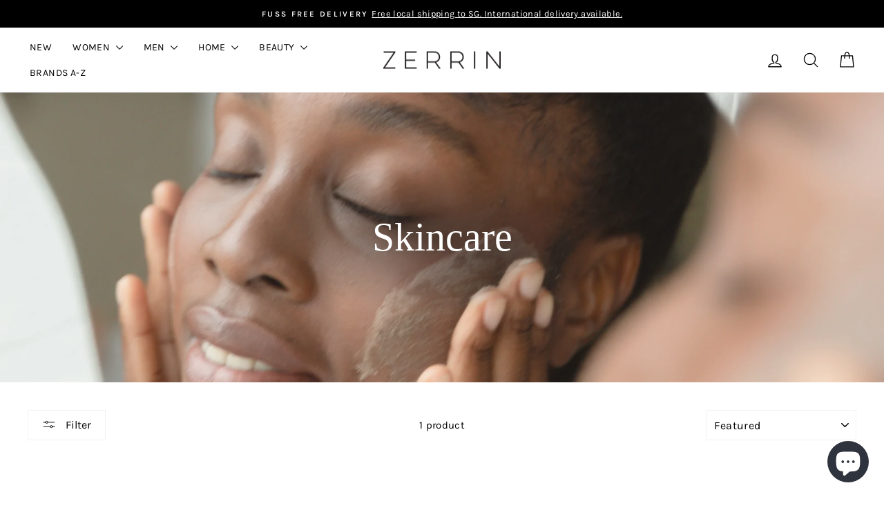

--- FILE ---
content_type: text/html; charset=utf-8
request_url: https://shop.zerrin.com/en-hk/collections/skincare
body_size: 27280
content:
<!doctype html>
<html class="no-js" lang="en" dir="ltr">
<head>
  <meta charset="utf-8">
  <meta http-equiv="X-UA-Compatible" content="IE=edge,chrome=1">
  <meta name="viewport" content="width=device-width,initial-scale=1">
  <meta name="theme-color" content="#2f333e">
  <link rel="canonical" href="https://shop.zerrin.com/en-hk/collections/skincare">
  <link rel="preconnect" href="https://cdn.shopify.com" crossorigin>
  <link rel="preconnect" href="https://fonts.shopifycdn.com" crossorigin>
  <link rel="dns-prefetch" href="https://productreviews.shopifycdn.com">
  <link rel="dns-prefetch" href="https://ajax.googleapis.com">
  <link rel="dns-prefetch" href="https://maps.googleapis.com">
  <link rel="dns-prefetch" href="https://maps.gstatic.com"><link rel="shortcut icon" href="//shop.zerrin.com/cdn/shop/files/Zerrin_Logo_32x32.jpg?v=1613521377" type="image/png" /><title>Skincare
&ndash; ZERRIN
</title>
<meta property="og:site_name" content="ZERRIN">
  <meta property="og:url" content="https://shop.zerrin.com/en-hk/collections/skincare">
  <meta property="og:title" content="Skincare">
  <meta property="og:type" content="website">
  <meta property="og:description" content="Expertly curating the best in independent brands from South-East Asia across fashion, beauty and lifestyle. We celebrate good design and sustainable practices. Shop online or at our themed pop up boutiques. Singapore based, we ship worldwide. "><meta property="og:image" content="http://shop.zerrin.com/cdn/shop/collections/Product_Resize_for_Banners-6.png?v=1702458567">
    <meta property="og:image:secure_url" content="https://shop.zerrin.com/cdn/shop/collections/Product_Resize_for_Banners-6.png?v=1702458567">
    <meta property="og:image:width" content="2880">
    <meta property="og:image:height" content="1620"><meta name="twitter:site" content="@">
  <meta name="twitter:card" content="summary_large_image">
  <meta name="twitter:title" content="Skincare">
  <meta name="twitter:description" content="Expertly curating the best in independent brands from South-East Asia across fashion, beauty and lifestyle. We celebrate good design and sustainable practices. Shop online or at our themed pop up boutiques. Singapore based, we ship worldwide. ">
<style data-shopify>
  @font-face {
  font-family: Karla;
  font-weight: 400;
  font-style: normal;
  font-display: swap;
  src: url("//shop.zerrin.com/cdn/fonts/karla/karla_n4.40497e07df527e6a50e58fb17ef1950c72f3e32c.woff2") format("woff2"),
       url("//shop.zerrin.com/cdn/fonts/karla/karla_n4.e9f6f9de321061073c6bfe03c28976ba8ce6ee18.woff") format("woff");
}


  @font-face {
  font-family: Karla;
  font-weight: 600;
  font-style: normal;
  font-display: swap;
  src: url("//shop.zerrin.com/cdn/fonts/karla/karla_n6.11d2ca9baa9358585c001bdea96cf4efec1c541a.woff2") format("woff2"),
       url("//shop.zerrin.com/cdn/fonts/karla/karla_n6.f61bdbc760ad3ce235abbf92fc104026b8312806.woff") format("woff");
}

  @font-face {
  font-family: Karla;
  font-weight: 400;
  font-style: italic;
  font-display: swap;
  src: url("//shop.zerrin.com/cdn/fonts/karla/karla_i4.2086039c16bcc3a78a72a2f7b471e3c4a7f873a6.woff2") format("woff2"),
       url("//shop.zerrin.com/cdn/fonts/karla/karla_i4.7b9f59841a5960c16fa2a897a0716c8ebb183221.woff") format("woff");
}

  @font-face {
  font-family: Karla;
  font-weight: 600;
  font-style: italic;
  font-display: swap;
  src: url("//shop.zerrin.com/cdn/fonts/karla/karla_i6.a7635423ab3dadf279bd83cab7821e04a762f0d7.woff2") format("woff2"),
       url("//shop.zerrin.com/cdn/fonts/karla/karla_i6.93523748a53c3e2305eb638d2279e8634a22c25f.woff") format("woff");
}

</style><link href="//shop.zerrin.com/cdn/shop/t/28/assets/theme.css?v=2480700454043483291736147232" rel="stylesheet" type="text/css" media="all" />
<style data-shopify>:root {
    --typeHeaderPrimary: Garamond;
    --typeHeaderFallback: Baskerville, Caslon, serif;
    --typeHeaderSize: 40px;
    --typeHeaderWeight: 400;
    --typeHeaderLineHeight: 1;
    --typeHeaderSpacing: 0.0em;

    --typeBasePrimary:Karla;
    --typeBaseFallback:sans-serif;
    --typeBaseSize: 15px;
    --typeBaseWeight: 400;
    --typeBaseSpacing: 0.025em;
    --typeBaseLineHeight: 1.6;
    --typeBaselineHeightMinus01: 1.5;

    --typeCollectionTitle: 25px;

    --iconWeight: 3px;
    --iconLinecaps: round;

    
        --buttonRadius: 0;
    

    --colorGridOverlayOpacity: 0.1;
    }

    .placeholder-content {
    background-image: linear-gradient(100deg, #ffffff 40%, #f7f7f7 63%, #ffffff 79%);
    }</style>
  <link href="//shop.zerrin.com/cdn/shop/t/28/assets/stylesheet.css?v=145697514747935372871711052615" rel="stylesheet" type="text/css" media="all" />
  <style>
    .collection-item__title {
      font-family: 'Medio';
      font-size: 25px;
      font-weight:400;
    }

    @media screen and (max-width: 768px) {
      .collection-item__title {
        font-family: 'Medio';
        font-size: 20.0px;
        font-weight:400;
      }
    }
  </style>
  <script>
    document.documentElement.className = document.documentElement.className.replace('no-js', 'js');

    window.theme = window.theme || {};
    theme.routes = {
      home: "/en-hk",
      cart: "/en-hk/cart.js",
      cartPage: "/en-hk/cart",
      cartAdd: "/en-hk/cart/add.js",
      cartChange: "/en-hk/cart/change.js",
      search: "/en-hk/search",
      predictiveSearch: "/en-hk/search/suggest"
    };
    theme.strings = {
      soldOut: "Sold Out",
      unavailable: "Unavailable",
      inStockLabel: "In stock, ready to ship",
      oneStockLabel: "Low stock - [count] item left",
      otherStockLabel: "Low stock - [count] items left",
      willNotShipUntil: "Ready to ship [date]",
      willBeInStockAfter: "Back in stock [date]",
      waitingForStock: "Backordered, shipping soon",
      savePrice: "Save [saved_amount]",
      cartEmpty: "Your cart is currently empty.",
      cartTermsConfirmation: "You must agree with the terms and conditions of sales to check out",
      searchCollections: "Collections",
      searchPages: "Pages",
      searchArticles: "Articles",
      productFrom: "from ",
      maxQuantity: "You can only have [quantity] of [title] in your cart."
    };
    theme.settings = {
      cartType: "drawer",
      isCustomerTemplate: false,
      moneyFormat: "${{amount}}",
      saveType: "percent",
      productImageSize: "natural",
      productImageCover: false,
      predictiveSearch: true,
      predictiveSearchType: null,
      predictiveSearchVendor: false,
      predictiveSearchPrice: false,
      quickView: false,
      themeName: 'Impulse',
      themeVersion: "7.4.1"
    };
  </script>

  <script>window.performance && window.performance.mark && window.performance.mark('shopify.content_for_header.start');</script><meta name="google-site-verification" content="KaukcCuwTaBqj9v7Lb52QhNLzHOzHRaOLO5eCMf0-y4">
<meta name="google-site-verification" content="yFTGtTXLd7Maxt6J6vDeZbhcwrIVT1sHc1Yxio70Y6U">
<meta id="shopify-digital-wallet" name="shopify-digital-wallet" content="/15433741/digital_wallets/dialog">
<meta name="shopify-checkout-api-token" content="f5d5424fa768d3a2c9a4d4d883124ac5">
<meta id="in-context-paypal-metadata" data-shop-id="15433741" data-venmo-supported="false" data-environment="production" data-locale="en_US" data-paypal-v4="true" data-currency="HKD">
<link rel="alternate" type="application/atom+xml" title="Feed" href="/en-hk/collections/skincare.atom" />
<link rel="alternate" hreflang="x-default" href="https://shop.zerrin.com/collections/skincare">
<link rel="alternate" hreflang="en" href="https://shop.zerrin.com/collections/skincare">
<link rel="alternate" hreflang="en-AU" href="https://shop.zerrin.com/en-au/collections/skincare">
<link rel="alternate" hreflang="en-HK" href="https://shop.zerrin.com/en-hk/collections/skincare">
<link rel="alternate" type="application/json+oembed" href="https://shop.zerrin.com/en-hk/collections/skincare.oembed">
<script async="async" src="/checkouts/internal/preloads.js?locale=en-HK"></script>
<link rel="preconnect" href="https://shop.app" crossorigin="anonymous">
<script async="async" src="https://shop.app/checkouts/internal/preloads.js?locale=en-HK&shop_id=15433741" crossorigin="anonymous"></script>
<script id="apple-pay-shop-capabilities" type="application/json">{"shopId":15433741,"countryCode":"SG","currencyCode":"HKD","merchantCapabilities":["supports3DS"],"merchantId":"gid:\/\/shopify\/Shop\/15433741","merchantName":"ZERRIN","requiredBillingContactFields":["postalAddress","email","phone"],"requiredShippingContactFields":["postalAddress","email","phone"],"shippingType":"shipping","supportedNetworks":["visa","masterCard","amex"],"total":{"type":"pending","label":"ZERRIN","amount":"1.00"},"shopifyPaymentsEnabled":true,"supportsSubscriptions":true}</script>
<script id="shopify-features" type="application/json">{"accessToken":"f5d5424fa768d3a2c9a4d4d883124ac5","betas":["rich-media-storefront-analytics"],"domain":"shop.zerrin.com","predictiveSearch":true,"shopId":15433741,"locale":"en"}</script>
<script>var Shopify = Shopify || {};
Shopify.shop = "zerrin.myshopify.com";
Shopify.locale = "en";
Shopify.currency = {"active":"HKD","rate":"6.191349"};
Shopify.country = "HK";
Shopify.theme = {"name":"NEW IMPULSE THEME (20 NOV 2024)","id":140433195263,"schema_name":"Impulse","schema_version":"7.4.1","theme_store_id":857,"role":"main"};
Shopify.theme.handle = "null";
Shopify.theme.style = {"id":null,"handle":null};
Shopify.cdnHost = "shop.zerrin.com/cdn";
Shopify.routes = Shopify.routes || {};
Shopify.routes.root = "/en-hk/";</script>
<script type="module">!function(o){(o.Shopify=o.Shopify||{}).modules=!0}(window);</script>
<script>!function(o){function n(){var o=[];function n(){o.push(Array.prototype.slice.apply(arguments))}return n.q=o,n}var t=o.Shopify=o.Shopify||{};t.loadFeatures=n(),t.autoloadFeatures=n()}(window);</script>
<script>
  window.ShopifyPay = window.ShopifyPay || {};
  window.ShopifyPay.apiHost = "shop.app\/pay";
  window.ShopifyPay.redirectState = null;
</script>
<script id="shop-js-analytics" type="application/json">{"pageType":"collection"}</script>
<script defer="defer" async type="module" src="//shop.zerrin.com/cdn/shopifycloud/shop-js/modules/v2/client.init-shop-cart-sync_BT-GjEfc.en.esm.js"></script>
<script defer="defer" async type="module" src="//shop.zerrin.com/cdn/shopifycloud/shop-js/modules/v2/chunk.common_D58fp_Oc.esm.js"></script>
<script defer="defer" async type="module" src="//shop.zerrin.com/cdn/shopifycloud/shop-js/modules/v2/chunk.modal_xMitdFEc.esm.js"></script>
<script type="module">
  await import("//shop.zerrin.com/cdn/shopifycloud/shop-js/modules/v2/client.init-shop-cart-sync_BT-GjEfc.en.esm.js");
await import("//shop.zerrin.com/cdn/shopifycloud/shop-js/modules/v2/chunk.common_D58fp_Oc.esm.js");
await import("//shop.zerrin.com/cdn/shopifycloud/shop-js/modules/v2/chunk.modal_xMitdFEc.esm.js");

  window.Shopify.SignInWithShop?.initShopCartSync?.({"fedCMEnabled":true,"windoidEnabled":true});

</script>
<script>
  window.Shopify = window.Shopify || {};
  if (!window.Shopify.featureAssets) window.Shopify.featureAssets = {};
  window.Shopify.featureAssets['shop-js'] = {"shop-cart-sync":["modules/v2/client.shop-cart-sync_DZOKe7Ll.en.esm.js","modules/v2/chunk.common_D58fp_Oc.esm.js","modules/v2/chunk.modal_xMitdFEc.esm.js"],"init-fed-cm":["modules/v2/client.init-fed-cm_B6oLuCjv.en.esm.js","modules/v2/chunk.common_D58fp_Oc.esm.js","modules/v2/chunk.modal_xMitdFEc.esm.js"],"shop-cash-offers":["modules/v2/client.shop-cash-offers_D2sdYoxE.en.esm.js","modules/v2/chunk.common_D58fp_Oc.esm.js","modules/v2/chunk.modal_xMitdFEc.esm.js"],"shop-login-button":["modules/v2/client.shop-login-button_QeVjl5Y3.en.esm.js","modules/v2/chunk.common_D58fp_Oc.esm.js","modules/v2/chunk.modal_xMitdFEc.esm.js"],"pay-button":["modules/v2/client.pay-button_DXTOsIq6.en.esm.js","modules/v2/chunk.common_D58fp_Oc.esm.js","modules/v2/chunk.modal_xMitdFEc.esm.js"],"shop-button":["modules/v2/client.shop-button_DQZHx9pm.en.esm.js","modules/v2/chunk.common_D58fp_Oc.esm.js","modules/v2/chunk.modal_xMitdFEc.esm.js"],"avatar":["modules/v2/client.avatar_BTnouDA3.en.esm.js"],"init-windoid":["modules/v2/client.init-windoid_CR1B-cfM.en.esm.js","modules/v2/chunk.common_D58fp_Oc.esm.js","modules/v2/chunk.modal_xMitdFEc.esm.js"],"init-shop-for-new-customer-accounts":["modules/v2/client.init-shop-for-new-customer-accounts_C_vY_xzh.en.esm.js","modules/v2/client.shop-login-button_QeVjl5Y3.en.esm.js","modules/v2/chunk.common_D58fp_Oc.esm.js","modules/v2/chunk.modal_xMitdFEc.esm.js"],"init-shop-email-lookup-coordinator":["modules/v2/client.init-shop-email-lookup-coordinator_BI7n9ZSv.en.esm.js","modules/v2/chunk.common_D58fp_Oc.esm.js","modules/v2/chunk.modal_xMitdFEc.esm.js"],"init-shop-cart-sync":["modules/v2/client.init-shop-cart-sync_BT-GjEfc.en.esm.js","modules/v2/chunk.common_D58fp_Oc.esm.js","modules/v2/chunk.modal_xMitdFEc.esm.js"],"shop-toast-manager":["modules/v2/client.shop-toast-manager_DiYdP3xc.en.esm.js","modules/v2/chunk.common_D58fp_Oc.esm.js","modules/v2/chunk.modal_xMitdFEc.esm.js"],"init-customer-accounts":["modules/v2/client.init-customer-accounts_D9ZNqS-Q.en.esm.js","modules/v2/client.shop-login-button_QeVjl5Y3.en.esm.js","modules/v2/chunk.common_D58fp_Oc.esm.js","modules/v2/chunk.modal_xMitdFEc.esm.js"],"init-customer-accounts-sign-up":["modules/v2/client.init-customer-accounts-sign-up_iGw4briv.en.esm.js","modules/v2/client.shop-login-button_QeVjl5Y3.en.esm.js","modules/v2/chunk.common_D58fp_Oc.esm.js","modules/v2/chunk.modal_xMitdFEc.esm.js"],"shop-follow-button":["modules/v2/client.shop-follow-button_CqMgW2wH.en.esm.js","modules/v2/chunk.common_D58fp_Oc.esm.js","modules/v2/chunk.modal_xMitdFEc.esm.js"],"checkout-modal":["modules/v2/client.checkout-modal_xHeaAweL.en.esm.js","modules/v2/chunk.common_D58fp_Oc.esm.js","modules/v2/chunk.modal_xMitdFEc.esm.js"],"shop-login":["modules/v2/client.shop-login_D91U-Q7h.en.esm.js","modules/v2/chunk.common_D58fp_Oc.esm.js","modules/v2/chunk.modal_xMitdFEc.esm.js"],"lead-capture":["modules/v2/client.lead-capture_BJmE1dJe.en.esm.js","modules/v2/chunk.common_D58fp_Oc.esm.js","modules/v2/chunk.modal_xMitdFEc.esm.js"],"payment-terms":["modules/v2/client.payment-terms_Ci9AEqFq.en.esm.js","modules/v2/chunk.common_D58fp_Oc.esm.js","modules/v2/chunk.modal_xMitdFEc.esm.js"]};
</script>
<script>(function() {
  var isLoaded = false;
  function asyncLoad() {
    if (isLoaded) return;
    isLoaded = true;
    var urls = ["https:\/\/chimpstatic.com\/mcjs-connected\/js\/users\/a7d24d3e90e3091d5706d6739\/93b72be0d5edc5ddbc46678fd.js?shop=zerrin.myshopify.com","https:\/\/cdn.shopify.com\/s\/files\/1\/0184\/4255\/1360\/files\/quicklink.min.js?v=1593142354\u0026shop=zerrin.myshopify.com","https:\/\/cdn.sesami.co\/shopify.js?shop=zerrin.myshopify.com","\/\/swymv3free-01.azureedge.net\/code\/swym-shopify.js?shop=zerrin.myshopify.com","https:\/\/gateway.apaylater.com\/plugins\/price_divider\/main.js?platform=SHOPIFY\u0026country=SG\u0026price_divider_applied_on=detail\u0026shop=zerrin.myshopify.com"];
    for (var i = 0; i < urls.length; i++) {
      var s = document.createElement('script');
      s.type = 'text/javascript';
      s.async = true;
      s.src = urls[i];
      var x = document.getElementsByTagName('script')[0];
      x.parentNode.insertBefore(s, x);
    }
  };
  if(window.attachEvent) {
    window.attachEvent('onload', asyncLoad);
  } else {
    window.addEventListener('load', asyncLoad, false);
  }
})();</script>
<script id="__st">var __st={"a":15433741,"offset":28800,"reqid":"e47c2955-2473-4fdf-9819-7d98b67788d0-1769036250","pageurl":"shop.zerrin.com\/en-hk\/collections\/skincare","u":"ae1b82f20d32","p":"collection","rtyp":"collection","rid":413799547135};</script>
<script>window.ShopifyPaypalV4VisibilityTracking = true;</script>
<script id="captcha-bootstrap">!function(){'use strict';const t='contact',e='account',n='new_comment',o=[[t,t],['blogs',n],['comments',n],[t,'customer']],c=[[e,'customer_login'],[e,'guest_login'],[e,'recover_customer_password'],[e,'create_customer']],r=t=>t.map((([t,e])=>`form[action*='/${t}']:not([data-nocaptcha='true']) input[name='form_type'][value='${e}']`)).join(','),a=t=>()=>t?[...document.querySelectorAll(t)].map((t=>t.form)):[];function s(){const t=[...o],e=r(t);return a(e)}const i='password',u='form_key',d=['recaptcha-v3-token','g-recaptcha-response','h-captcha-response',i],f=()=>{try{return window.sessionStorage}catch{return}},m='__shopify_v',_=t=>t.elements[u];function p(t,e,n=!1){try{const o=window.sessionStorage,c=JSON.parse(o.getItem(e)),{data:r}=function(t){const{data:e,action:n}=t;return t[m]||n?{data:e,action:n}:{data:t,action:n}}(c);for(const[e,n]of Object.entries(r))t.elements[e]&&(t.elements[e].value=n);n&&o.removeItem(e)}catch(o){console.error('form repopulation failed',{error:o})}}const l='form_type',E='cptcha';function T(t){t.dataset[E]=!0}const w=window,h=w.document,L='Shopify',v='ce_forms',y='captcha';let A=!1;((t,e)=>{const n=(g='f06e6c50-85a8-45c8-87d0-21a2b65856fe',I='https://cdn.shopify.com/shopifycloud/storefront-forms-hcaptcha/ce_storefront_forms_captcha_hcaptcha.v1.5.2.iife.js',D={infoText:'Protected by hCaptcha',privacyText:'Privacy',termsText:'Terms'},(t,e,n)=>{const o=w[L][v],c=o.bindForm;if(c)return c(t,g,e,D).then(n);var r;o.q.push([[t,g,e,D],n]),r=I,A||(h.body.append(Object.assign(h.createElement('script'),{id:'captcha-provider',async:!0,src:r})),A=!0)});var g,I,D;w[L]=w[L]||{},w[L][v]=w[L][v]||{},w[L][v].q=[],w[L][y]=w[L][y]||{},w[L][y].protect=function(t,e){n(t,void 0,e),T(t)},Object.freeze(w[L][y]),function(t,e,n,w,h,L){const[v,y,A,g]=function(t,e,n){const i=e?o:[],u=t?c:[],d=[...i,...u],f=r(d),m=r(i),_=r(d.filter((([t,e])=>n.includes(e))));return[a(f),a(m),a(_),s()]}(w,h,L),I=t=>{const e=t.target;return e instanceof HTMLFormElement?e:e&&e.form},D=t=>v().includes(t);t.addEventListener('submit',(t=>{const e=I(t);if(!e)return;const n=D(e)&&!e.dataset.hcaptchaBound&&!e.dataset.recaptchaBound,o=_(e),c=g().includes(e)&&(!o||!o.value);(n||c)&&t.preventDefault(),c&&!n&&(function(t){try{if(!f())return;!function(t){const e=f();if(!e)return;const n=_(t);if(!n)return;const o=n.value;o&&e.removeItem(o)}(t);const e=Array.from(Array(32),(()=>Math.random().toString(36)[2])).join('');!function(t,e){_(t)||t.append(Object.assign(document.createElement('input'),{type:'hidden',name:u})),t.elements[u].value=e}(t,e),function(t,e){const n=f();if(!n)return;const o=[...t.querySelectorAll(`input[type='${i}']`)].map((({name:t})=>t)),c=[...d,...o],r={};for(const[a,s]of new FormData(t).entries())c.includes(a)||(r[a]=s);n.setItem(e,JSON.stringify({[m]:1,action:t.action,data:r}))}(t,e)}catch(e){console.error('failed to persist form',e)}}(e),e.submit())}));const S=(t,e)=>{t&&!t.dataset[E]&&(n(t,e.some((e=>e===t))),T(t))};for(const o of['focusin','change'])t.addEventListener(o,(t=>{const e=I(t);D(e)&&S(e,y())}));const B=e.get('form_key'),M=e.get(l),P=B&&M;t.addEventListener('DOMContentLoaded',(()=>{const t=y();if(P)for(const e of t)e.elements[l].value===M&&p(e,B);[...new Set([...A(),...v().filter((t=>'true'===t.dataset.shopifyCaptcha))])].forEach((e=>S(e,t)))}))}(h,new URLSearchParams(w.location.search),n,t,e,['guest_login'])})(!0,!0)}();</script>
<script integrity="sha256-4kQ18oKyAcykRKYeNunJcIwy7WH5gtpwJnB7kiuLZ1E=" data-source-attribution="shopify.loadfeatures" defer="defer" src="//shop.zerrin.com/cdn/shopifycloud/storefront/assets/storefront/load_feature-a0a9edcb.js" crossorigin="anonymous"></script>
<script crossorigin="anonymous" defer="defer" src="//shop.zerrin.com/cdn/shopifycloud/storefront/assets/shopify_pay/storefront-65b4c6d7.js?v=20250812"></script>
<script data-source-attribution="shopify.dynamic_checkout.dynamic.init">var Shopify=Shopify||{};Shopify.PaymentButton=Shopify.PaymentButton||{isStorefrontPortableWallets:!0,init:function(){window.Shopify.PaymentButton.init=function(){};var t=document.createElement("script");t.src="https://shop.zerrin.com/cdn/shopifycloud/portable-wallets/latest/portable-wallets.en.js",t.type="module",document.head.appendChild(t)}};
</script>
<script data-source-attribution="shopify.dynamic_checkout.buyer_consent">
  function portableWalletsHideBuyerConsent(e){var t=document.getElementById("shopify-buyer-consent"),n=document.getElementById("shopify-subscription-policy-button");t&&n&&(t.classList.add("hidden"),t.setAttribute("aria-hidden","true"),n.removeEventListener("click",e))}function portableWalletsShowBuyerConsent(e){var t=document.getElementById("shopify-buyer-consent"),n=document.getElementById("shopify-subscription-policy-button");t&&n&&(t.classList.remove("hidden"),t.removeAttribute("aria-hidden"),n.addEventListener("click",e))}window.Shopify?.PaymentButton&&(window.Shopify.PaymentButton.hideBuyerConsent=portableWalletsHideBuyerConsent,window.Shopify.PaymentButton.showBuyerConsent=portableWalletsShowBuyerConsent);
</script>
<script data-source-attribution="shopify.dynamic_checkout.cart.bootstrap">document.addEventListener("DOMContentLoaded",(function(){function t(){return document.querySelector("shopify-accelerated-checkout-cart, shopify-accelerated-checkout")}if(t())Shopify.PaymentButton.init();else{new MutationObserver((function(e,n){t()&&(Shopify.PaymentButton.init(),n.disconnect())})).observe(document.body,{childList:!0,subtree:!0})}}));
</script>
<link id="shopify-accelerated-checkout-styles" rel="stylesheet" media="screen" href="https://shop.zerrin.com/cdn/shopifycloud/portable-wallets/latest/accelerated-checkout-backwards-compat.css" crossorigin="anonymous">
<style id="shopify-accelerated-checkout-cart">
        #shopify-buyer-consent {
  margin-top: 1em;
  display: inline-block;
  width: 100%;
}

#shopify-buyer-consent.hidden {
  display: none;
}

#shopify-subscription-policy-button {
  background: none;
  border: none;
  padding: 0;
  text-decoration: underline;
  font-size: inherit;
  cursor: pointer;
}

#shopify-subscription-policy-button::before {
  box-shadow: none;
}

      </style>

<script>window.performance && window.performance.mark && window.performance.mark('shopify.content_for_header.end');</script>

  <script src="//shop.zerrin.com/cdn/shop/t/28/assets/vendor-scripts-v11.js" defer="defer"></script><link rel="stylesheet" href="//shop.zerrin.com/cdn/shop/t/28/assets/country-flags.css"><script src="//shop.zerrin.com/cdn/shop/t/28/assets/theme.js?v=162449280309518872391711400832" defer="defer"></script>
<script src="https://cdn.shopify.com/extensions/e8878072-2f6b-4e89-8082-94b04320908d/inbox-1254/assets/inbox-chat-loader.js" type="text/javascript" defer="defer"></script>
<script src="https://cdn.shopify.com/extensions/019ada43-5df6-753c-a62c-4e6f335155c8/sesami-booking-app-102/assets/sesami-main.js" type="text/javascript" defer="defer"></script>
<link href="https://cdn.shopify.com/extensions/019ada43-5df6-753c-a62c-4e6f335155c8/sesami-booking-app-102/assets/sesami-components.css" rel="stylesheet" type="text/css" media="all">
<link href="https://monorail-edge.shopifysvc.com" rel="dns-prefetch">
<script>(function(){if ("sendBeacon" in navigator && "performance" in window) {try {var session_token_from_headers = performance.getEntriesByType('navigation')[0].serverTiming.find(x => x.name == '_s').description;} catch {var session_token_from_headers = undefined;}var session_cookie_matches = document.cookie.match(/_shopify_s=([^;]*)/);var session_token_from_cookie = session_cookie_matches && session_cookie_matches.length === 2 ? session_cookie_matches[1] : "";var session_token = session_token_from_headers || session_token_from_cookie || "";function handle_abandonment_event(e) {var entries = performance.getEntries().filter(function(entry) {return /monorail-edge.shopifysvc.com/.test(entry.name);});if (!window.abandonment_tracked && entries.length === 0) {window.abandonment_tracked = true;var currentMs = Date.now();var navigation_start = performance.timing.navigationStart;var payload = {shop_id: 15433741,url: window.location.href,navigation_start,duration: currentMs - navigation_start,session_token,page_type: "collection"};window.navigator.sendBeacon("https://monorail-edge.shopifysvc.com/v1/produce", JSON.stringify({schema_id: "online_store_buyer_site_abandonment/1.1",payload: payload,metadata: {event_created_at_ms: currentMs,event_sent_at_ms: currentMs}}));}}window.addEventListener('pagehide', handle_abandonment_event);}}());</script>
<script id="web-pixels-manager-setup">(function e(e,d,r,n,o){if(void 0===o&&(o={}),!Boolean(null===(a=null===(i=window.Shopify)||void 0===i?void 0:i.analytics)||void 0===a?void 0:a.replayQueue)){var i,a;window.Shopify=window.Shopify||{};var t=window.Shopify;t.analytics=t.analytics||{};var s=t.analytics;s.replayQueue=[],s.publish=function(e,d,r){return s.replayQueue.push([e,d,r]),!0};try{self.performance.mark("wpm:start")}catch(e){}var l=function(){var e={modern:/Edge?\/(1{2}[4-9]|1[2-9]\d|[2-9]\d{2}|\d{4,})\.\d+(\.\d+|)|Firefox\/(1{2}[4-9]|1[2-9]\d|[2-9]\d{2}|\d{4,})\.\d+(\.\d+|)|Chrom(ium|e)\/(9{2}|\d{3,})\.\d+(\.\d+|)|(Maci|X1{2}).+ Version\/(15\.\d+|(1[6-9]|[2-9]\d|\d{3,})\.\d+)([,.]\d+|)( \(\w+\)|)( Mobile\/\w+|) Safari\/|Chrome.+OPR\/(9{2}|\d{3,})\.\d+\.\d+|(CPU[ +]OS|iPhone[ +]OS|CPU[ +]iPhone|CPU IPhone OS|CPU iPad OS)[ +]+(15[._]\d+|(1[6-9]|[2-9]\d|\d{3,})[._]\d+)([._]\d+|)|Android:?[ /-](13[3-9]|1[4-9]\d|[2-9]\d{2}|\d{4,})(\.\d+|)(\.\d+|)|Android.+Firefox\/(13[5-9]|1[4-9]\d|[2-9]\d{2}|\d{4,})\.\d+(\.\d+|)|Android.+Chrom(ium|e)\/(13[3-9]|1[4-9]\d|[2-9]\d{2}|\d{4,})\.\d+(\.\d+|)|SamsungBrowser\/([2-9]\d|\d{3,})\.\d+/,legacy:/Edge?\/(1[6-9]|[2-9]\d|\d{3,})\.\d+(\.\d+|)|Firefox\/(5[4-9]|[6-9]\d|\d{3,})\.\d+(\.\d+|)|Chrom(ium|e)\/(5[1-9]|[6-9]\d|\d{3,})\.\d+(\.\d+|)([\d.]+$|.*Safari\/(?![\d.]+ Edge\/[\d.]+$))|(Maci|X1{2}).+ Version\/(10\.\d+|(1[1-9]|[2-9]\d|\d{3,})\.\d+)([,.]\d+|)( \(\w+\)|)( Mobile\/\w+|) Safari\/|Chrome.+OPR\/(3[89]|[4-9]\d|\d{3,})\.\d+\.\d+|(CPU[ +]OS|iPhone[ +]OS|CPU[ +]iPhone|CPU IPhone OS|CPU iPad OS)[ +]+(10[._]\d+|(1[1-9]|[2-9]\d|\d{3,})[._]\d+)([._]\d+|)|Android:?[ /-](13[3-9]|1[4-9]\d|[2-9]\d{2}|\d{4,})(\.\d+|)(\.\d+|)|Mobile Safari.+OPR\/([89]\d|\d{3,})\.\d+\.\d+|Android.+Firefox\/(13[5-9]|1[4-9]\d|[2-9]\d{2}|\d{4,})\.\d+(\.\d+|)|Android.+Chrom(ium|e)\/(13[3-9]|1[4-9]\d|[2-9]\d{2}|\d{4,})\.\d+(\.\d+|)|Android.+(UC? ?Browser|UCWEB|U3)[ /]?(15\.([5-9]|\d{2,})|(1[6-9]|[2-9]\d|\d{3,})\.\d+)\.\d+|SamsungBrowser\/(5\.\d+|([6-9]|\d{2,})\.\d+)|Android.+MQ{2}Browser\/(14(\.(9|\d{2,})|)|(1[5-9]|[2-9]\d|\d{3,})(\.\d+|))(\.\d+|)|K[Aa][Ii]OS\/(3\.\d+|([4-9]|\d{2,})\.\d+)(\.\d+|)/},d=e.modern,r=e.legacy,n=navigator.userAgent;return n.match(d)?"modern":n.match(r)?"legacy":"unknown"}(),u="modern"===l?"modern":"legacy",c=(null!=n?n:{modern:"",legacy:""})[u],f=function(e){return[e.baseUrl,"/wpm","/b",e.hashVersion,"modern"===e.buildTarget?"m":"l",".js"].join("")}({baseUrl:d,hashVersion:r,buildTarget:u}),m=function(e){var d=e.version,r=e.bundleTarget,n=e.surface,o=e.pageUrl,i=e.monorailEndpoint;return{emit:function(e){var a=e.status,t=e.errorMsg,s=(new Date).getTime(),l=JSON.stringify({metadata:{event_sent_at_ms:s},events:[{schema_id:"web_pixels_manager_load/3.1",payload:{version:d,bundle_target:r,page_url:o,status:a,surface:n,error_msg:t},metadata:{event_created_at_ms:s}}]});if(!i)return console&&console.warn&&console.warn("[Web Pixels Manager] No Monorail endpoint provided, skipping logging."),!1;try{return self.navigator.sendBeacon.bind(self.navigator)(i,l)}catch(e){}var u=new XMLHttpRequest;try{return u.open("POST",i,!0),u.setRequestHeader("Content-Type","text/plain"),u.send(l),!0}catch(e){return console&&console.warn&&console.warn("[Web Pixels Manager] Got an unhandled error while logging to Monorail."),!1}}}}({version:r,bundleTarget:l,surface:e.surface,pageUrl:self.location.href,monorailEndpoint:e.monorailEndpoint});try{o.browserTarget=l,function(e){var d=e.src,r=e.async,n=void 0===r||r,o=e.onload,i=e.onerror,a=e.sri,t=e.scriptDataAttributes,s=void 0===t?{}:t,l=document.createElement("script"),u=document.querySelector("head"),c=document.querySelector("body");if(l.async=n,l.src=d,a&&(l.integrity=a,l.crossOrigin="anonymous"),s)for(var f in s)if(Object.prototype.hasOwnProperty.call(s,f))try{l.dataset[f]=s[f]}catch(e){}if(o&&l.addEventListener("load",o),i&&l.addEventListener("error",i),u)u.appendChild(l);else{if(!c)throw new Error("Did not find a head or body element to append the script");c.appendChild(l)}}({src:f,async:!0,onload:function(){if(!function(){var e,d;return Boolean(null===(d=null===(e=window.Shopify)||void 0===e?void 0:e.analytics)||void 0===d?void 0:d.initialized)}()){var d=window.webPixelsManager.init(e)||void 0;if(d){var r=window.Shopify.analytics;r.replayQueue.forEach((function(e){var r=e[0],n=e[1],o=e[2];d.publishCustomEvent(r,n,o)})),r.replayQueue=[],r.publish=d.publishCustomEvent,r.visitor=d.visitor,r.initialized=!0}}},onerror:function(){return m.emit({status:"failed",errorMsg:"".concat(f," has failed to load")})},sri:function(e){var d=/^sha384-[A-Za-z0-9+/=]+$/;return"string"==typeof e&&d.test(e)}(c)?c:"",scriptDataAttributes:o}),m.emit({status:"loading"})}catch(e){m.emit({status:"failed",errorMsg:(null==e?void 0:e.message)||"Unknown error"})}}})({shopId: 15433741,storefrontBaseUrl: "https://shop.zerrin.com",extensionsBaseUrl: "https://extensions.shopifycdn.com/cdn/shopifycloud/web-pixels-manager",monorailEndpoint: "https://monorail-edge.shopifysvc.com/unstable/produce_batch",surface: "storefront-renderer",enabledBetaFlags: ["2dca8a86"],webPixelsConfigList: [{"id":"476217599","configuration":"{\"config\":\"{\\\"pixel_id\\\":\\\"AW-813213918\\\",\\\"target_country\\\":\\\"SG\\\",\\\"gtag_events\\\":[{\\\"type\\\":\\\"search\\\",\\\"action_label\\\":\\\"AW-813213918\\\/T-xUCPHciMIDEN7R4oMD\\\"},{\\\"type\\\":\\\"begin_checkout\\\",\\\"action_label\\\":\\\"AW-813213918\\\/3G4RCO7ciMIDEN7R4oMD\\\"},{\\\"type\\\":\\\"view_item\\\",\\\"action_label\\\":[\\\"AW-813213918\\\/eaBtCOjciMIDEN7R4oMD\\\",\\\"MC-ZWWBX6WE3R\\\"]},{\\\"type\\\":\\\"purchase\\\",\\\"action_label\\\":[\\\"AW-813213918\\\/OQ_ECOXciMIDEN7R4oMD\\\",\\\"MC-ZWWBX6WE3R\\\"]},{\\\"type\\\":\\\"page_view\\\",\\\"action_label\\\":[\\\"AW-813213918\\\/ZPoNCOLciMIDEN7R4oMD\\\",\\\"MC-ZWWBX6WE3R\\\"]},{\\\"type\\\":\\\"add_payment_info\\\",\\\"action_label\\\":\\\"AW-813213918\\\/b7gYCPTciMIDEN7R4oMD\\\"},{\\\"type\\\":\\\"add_to_cart\\\",\\\"action_label\\\":\\\"AW-813213918\\\/LY7sCOvciMIDEN7R4oMD\\\"}],\\\"enable_monitoring_mode\\\":false}\"}","eventPayloadVersion":"v1","runtimeContext":"OPEN","scriptVersion":"b2a88bafab3e21179ed38636efcd8a93","type":"APP","apiClientId":1780363,"privacyPurposes":[],"dataSharingAdjustments":{"protectedCustomerApprovalScopes":["read_customer_address","read_customer_email","read_customer_name","read_customer_personal_data","read_customer_phone"]}},{"id":"175997183","configuration":"{\"pixel_id\":\"825502464775529\",\"pixel_type\":\"facebook_pixel\",\"metaapp_system_user_token\":\"-\"}","eventPayloadVersion":"v1","runtimeContext":"OPEN","scriptVersion":"ca16bc87fe92b6042fbaa3acc2fbdaa6","type":"APP","apiClientId":2329312,"privacyPurposes":["ANALYTICS","MARKETING","SALE_OF_DATA"],"dataSharingAdjustments":{"protectedCustomerApprovalScopes":["read_customer_address","read_customer_email","read_customer_name","read_customer_personal_data","read_customer_phone"]}},{"id":"79462655","eventPayloadVersion":"v1","runtimeContext":"LAX","scriptVersion":"1","type":"CUSTOM","privacyPurposes":["ANALYTICS"],"name":"Google Analytics tag (migrated)"},{"id":"shopify-app-pixel","configuration":"{}","eventPayloadVersion":"v1","runtimeContext":"STRICT","scriptVersion":"0450","apiClientId":"shopify-pixel","type":"APP","privacyPurposes":["ANALYTICS","MARKETING"]},{"id":"shopify-custom-pixel","eventPayloadVersion":"v1","runtimeContext":"LAX","scriptVersion":"0450","apiClientId":"shopify-pixel","type":"CUSTOM","privacyPurposes":["ANALYTICS","MARKETING"]}],isMerchantRequest: false,initData: {"shop":{"name":"ZERRIN","paymentSettings":{"currencyCode":"SGD"},"myshopifyDomain":"zerrin.myshopify.com","countryCode":"SG","storefrontUrl":"https:\/\/shop.zerrin.com\/en-hk"},"customer":null,"cart":null,"checkout":null,"productVariants":[],"purchasingCompany":null},},"https://shop.zerrin.com/cdn","fcfee988w5aeb613cpc8e4bc33m6693e112",{"modern":"","legacy":""},{"shopId":"15433741","storefrontBaseUrl":"https:\/\/shop.zerrin.com","extensionBaseUrl":"https:\/\/extensions.shopifycdn.com\/cdn\/shopifycloud\/web-pixels-manager","surface":"storefront-renderer","enabledBetaFlags":"[\"2dca8a86\"]","isMerchantRequest":"false","hashVersion":"fcfee988w5aeb613cpc8e4bc33m6693e112","publish":"custom","events":"[[\"page_viewed\",{}],[\"collection_viewed\",{\"collection\":{\"id\":\"413799547135\",\"title\":\"Skincare\",\"productVariants\":[{\"price\":{\"amount\":719.0,\"currencyCode\":\"HKD\"},\"product\":{\"title\":\"Lucent Brightening Multi Active Balm\",\"vendor\":\"Miseico\",\"id\":\"8253944660223\",\"untranslatedTitle\":\"Lucent Brightening Multi Active Balm\",\"url\":\"\/en-hk\/products\/miseico-miracle-pour-collagen-multi-active-serum-30-ml-1\",\"type\":\"Beauty\"},\"id\":\"44433700356351\",\"image\":{\"src\":\"\/\/shop.zerrin.com\/cdn\/shop\/files\/Miseico-Lucent-Brightening-Multi-Active-Balm.png?v=1698728124\"},\"sku\":\"MLBB-002\",\"title\":\"Default Title\",\"untranslatedTitle\":\"Default Title\"}]}}]]"});</script><script>
  window.ShopifyAnalytics = window.ShopifyAnalytics || {};
  window.ShopifyAnalytics.meta = window.ShopifyAnalytics.meta || {};
  window.ShopifyAnalytics.meta.currency = 'HKD';
  var meta = {"products":[{"id":8253944660223,"gid":"gid:\/\/shopify\/Product\/8253944660223","vendor":"Miseico","type":"Beauty","handle":"miseico-miracle-pour-collagen-multi-active-serum-30-ml-1","variants":[{"id":44433700356351,"price":71900,"name":"Lucent Brightening Multi Active Balm","public_title":null,"sku":"MLBB-002"}],"remote":false}],"page":{"pageType":"collection","resourceType":"collection","resourceId":413799547135,"requestId":"e47c2955-2473-4fdf-9819-7d98b67788d0-1769036250"}};
  for (var attr in meta) {
    window.ShopifyAnalytics.meta[attr] = meta[attr];
  }
</script>
<script class="analytics">
  (function () {
    var customDocumentWrite = function(content) {
      var jquery = null;

      if (window.jQuery) {
        jquery = window.jQuery;
      } else if (window.Checkout && window.Checkout.$) {
        jquery = window.Checkout.$;
      }

      if (jquery) {
        jquery('body').append(content);
      }
    };

    var hasLoggedConversion = function(token) {
      if (token) {
        return document.cookie.indexOf('loggedConversion=' + token) !== -1;
      }
      return false;
    }

    var setCookieIfConversion = function(token) {
      if (token) {
        var twoMonthsFromNow = new Date(Date.now());
        twoMonthsFromNow.setMonth(twoMonthsFromNow.getMonth() + 2);

        document.cookie = 'loggedConversion=' + token + '; expires=' + twoMonthsFromNow;
      }
    }

    var trekkie = window.ShopifyAnalytics.lib = window.trekkie = window.trekkie || [];
    if (trekkie.integrations) {
      return;
    }
    trekkie.methods = [
      'identify',
      'page',
      'ready',
      'track',
      'trackForm',
      'trackLink'
    ];
    trekkie.factory = function(method) {
      return function() {
        var args = Array.prototype.slice.call(arguments);
        args.unshift(method);
        trekkie.push(args);
        return trekkie;
      };
    };
    for (var i = 0; i < trekkie.methods.length; i++) {
      var key = trekkie.methods[i];
      trekkie[key] = trekkie.factory(key);
    }
    trekkie.load = function(config) {
      trekkie.config = config || {};
      trekkie.config.initialDocumentCookie = document.cookie;
      var first = document.getElementsByTagName('script')[0];
      var script = document.createElement('script');
      script.type = 'text/javascript';
      script.onerror = function(e) {
        var scriptFallback = document.createElement('script');
        scriptFallback.type = 'text/javascript';
        scriptFallback.onerror = function(error) {
                var Monorail = {
      produce: function produce(monorailDomain, schemaId, payload) {
        var currentMs = new Date().getTime();
        var event = {
          schema_id: schemaId,
          payload: payload,
          metadata: {
            event_created_at_ms: currentMs,
            event_sent_at_ms: currentMs
          }
        };
        return Monorail.sendRequest("https://" + monorailDomain + "/v1/produce", JSON.stringify(event));
      },
      sendRequest: function sendRequest(endpointUrl, payload) {
        // Try the sendBeacon API
        if (window && window.navigator && typeof window.navigator.sendBeacon === 'function' && typeof window.Blob === 'function' && !Monorail.isIos12()) {
          var blobData = new window.Blob([payload], {
            type: 'text/plain'
          });

          if (window.navigator.sendBeacon(endpointUrl, blobData)) {
            return true;
          } // sendBeacon was not successful

        } // XHR beacon

        var xhr = new XMLHttpRequest();

        try {
          xhr.open('POST', endpointUrl);
          xhr.setRequestHeader('Content-Type', 'text/plain');
          xhr.send(payload);
        } catch (e) {
          console.log(e);
        }

        return false;
      },
      isIos12: function isIos12() {
        return window.navigator.userAgent.lastIndexOf('iPhone; CPU iPhone OS 12_') !== -1 || window.navigator.userAgent.lastIndexOf('iPad; CPU OS 12_') !== -1;
      }
    };
    Monorail.produce('monorail-edge.shopifysvc.com',
      'trekkie_storefront_load_errors/1.1',
      {shop_id: 15433741,
      theme_id: 140433195263,
      app_name: "storefront",
      context_url: window.location.href,
      source_url: "//shop.zerrin.com/cdn/s/trekkie.storefront.9615f8e10e499e09ff0451d383e936edfcfbbf47.min.js"});

        };
        scriptFallback.async = true;
        scriptFallback.src = '//shop.zerrin.com/cdn/s/trekkie.storefront.9615f8e10e499e09ff0451d383e936edfcfbbf47.min.js';
        first.parentNode.insertBefore(scriptFallback, first);
      };
      script.async = true;
      script.src = '//shop.zerrin.com/cdn/s/trekkie.storefront.9615f8e10e499e09ff0451d383e936edfcfbbf47.min.js';
      first.parentNode.insertBefore(script, first);
    };
    trekkie.load(
      {"Trekkie":{"appName":"storefront","development":false,"defaultAttributes":{"shopId":15433741,"isMerchantRequest":null,"themeId":140433195263,"themeCityHash":"10344911809898176025","contentLanguage":"en","currency":"HKD","eventMetadataId":"6649260a-47e3-4758-a674-44eb2fefe49a"},"isServerSideCookieWritingEnabled":true,"monorailRegion":"shop_domain","enabledBetaFlags":["65f19447"]},"Session Attribution":{},"S2S":{"facebookCapiEnabled":true,"source":"trekkie-storefront-renderer","apiClientId":580111}}
    );

    var loaded = false;
    trekkie.ready(function() {
      if (loaded) return;
      loaded = true;

      window.ShopifyAnalytics.lib = window.trekkie;

      var originalDocumentWrite = document.write;
      document.write = customDocumentWrite;
      try { window.ShopifyAnalytics.merchantGoogleAnalytics.call(this); } catch(error) {};
      document.write = originalDocumentWrite;

      window.ShopifyAnalytics.lib.page(null,{"pageType":"collection","resourceType":"collection","resourceId":413799547135,"requestId":"e47c2955-2473-4fdf-9819-7d98b67788d0-1769036250","shopifyEmitted":true});

      var match = window.location.pathname.match(/checkouts\/(.+)\/(thank_you|post_purchase)/)
      var token = match? match[1]: undefined;
      if (!hasLoggedConversion(token)) {
        setCookieIfConversion(token);
        window.ShopifyAnalytics.lib.track("Viewed Product Category",{"currency":"HKD","category":"Collection: skincare","collectionName":"skincare","collectionId":413799547135,"nonInteraction":true},undefined,undefined,{"shopifyEmitted":true});
      }
    });


        var eventsListenerScript = document.createElement('script');
        eventsListenerScript.async = true;
        eventsListenerScript.src = "//shop.zerrin.com/cdn/shopifycloud/storefront/assets/shop_events_listener-3da45d37.js";
        document.getElementsByTagName('head')[0].appendChild(eventsListenerScript);

})();</script>
  <script>
  if (!window.ga || (window.ga && typeof window.ga !== 'function')) {
    window.ga = function ga() {
      (window.ga.q = window.ga.q || []).push(arguments);
      if (window.Shopify && window.Shopify.analytics && typeof window.Shopify.analytics.publish === 'function') {
        window.Shopify.analytics.publish("ga_stub_called", {}, {sendTo: "google_osp_migration"});
      }
      console.error("Shopify's Google Analytics stub called with:", Array.from(arguments), "\nSee https://help.shopify.com/manual/promoting-marketing/pixels/pixel-migration#google for more information.");
    };
    if (window.Shopify && window.Shopify.analytics && typeof window.Shopify.analytics.publish === 'function') {
      window.Shopify.analytics.publish("ga_stub_initialized", {}, {sendTo: "google_osp_migration"});
    }
  }
</script>
<script
  defer
  src="https://shop.zerrin.com/cdn/shopifycloud/perf-kit/shopify-perf-kit-3.0.4.min.js"
  data-application="storefront-renderer"
  data-shop-id="15433741"
  data-render-region="gcp-us-central1"
  data-page-type="collection"
  data-theme-instance-id="140433195263"
  data-theme-name="Impulse"
  data-theme-version="7.4.1"
  data-monorail-region="shop_domain"
  data-resource-timing-sampling-rate="10"
  data-shs="true"
  data-shs-beacon="true"
  data-shs-export-with-fetch="true"
  data-shs-logs-sample-rate="1"
  data-shs-beacon-endpoint="https://shop.zerrin.com/api/collect"
></script>
</head>

<body class="template-collection" data-center-text="true" data-button_style="angled" data-type_header_capitalize="false" data-type_headers_align_text="true" data-type_product_capitalize="false" data-swatch_style="round" data-disable-animations="true">

  <a class="in-page-link visually-hidden skip-link" href="#MainContent">Skip to content</a>

  <div id="PageContainer" class="page-container">
    <div class="transition-body"><!-- BEGIN sections: header-group -->
<div id="shopify-section-sections--17481896788223__announcement" class="shopify-section shopify-section-group-header-group"><style></style>
  <div class="announcement-bar">
    <div class="page-width">
      <div class="slideshow-wrapper">
        <button type="button" class="visually-hidden slideshow__pause" data-id="sections--17481896788223__announcement" aria-live="polite">
          <span class="slideshow__pause-stop">
            <svg aria-hidden="true" focusable="false" role="presentation" class="icon icon-pause" viewBox="0 0 10 13"><path d="M0 0h3v13H0zm7 0h3v13H7z" fill-rule="evenodd"/></svg>
            <span class="icon__fallback-text">Pause slideshow</span>
          </span>
          <span class="slideshow__pause-play">
            <svg aria-hidden="true" focusable="false" role="presentation" class="icon icon-play" viewBox="18.24 17.35 24.52 28.3"><path fill="#323232" d="M22.1 19.151v25.5l20.4-13.489-20.4-12.011z"/></svg>
            <span class="icon__fallback-text">Play slideshow</span>
          </span>
        </button>

        <div
          id="AnnouncementSlider"
          class="announcement-slider"
          data-compact="true"
          data-block-count="2"><div
                id="AnnouncementSlide-announcement_VKrg8h"
                class="announcement-slider__slide"
                data-index="0"
                
              ><a class="announcement-link" href="/en-hk/pages/shipping-returns"><span class="announcement-text">FUSS FREE DELIVERY</span><span class="announcement-link-text">Free local shipping to SG. International delivery available.</span></a></div><div
                id="AnnouncementSlide-announcement-0"
                class="announcement-slider__slide"
                data-index="1"
                
              ><a class="announcement-link" href="http://eepurl.com/hb0Dqj"><span class="announcement-text">SUBSCRIBER BONUS</span><span class="announcement-link-text">Take 10% off your 1st online order</span></a></div></div>
      </div>
    </div>
  </div>




</div><div id="shopify-section-sections--17481896788223__header" class="shopify-section shopify-section-group-header-group">

<div id="NavDrawer" class="drawer drawer--left">
  <div class="drawer__contents">
    <div class="drawer__fixed-header">
      <div class="drawer__header appear-animation appear-delay-1">
        <div class="h2 drawer__title"></div>
        <div class="drawer__close">
          <button type="button" class="drawer__close-button js-drawer-close">
            <svg aria-hidden="true" focusable="false" role="presentation" class="icon icon-close" viewBox="0 0 64 64"><title>icon-X</title><path d="m19 17.61 27.12 27.13m0-27.12L19 44.74"/></svg>
            <span class="icon__fallback-text">Close menu</span>
          </button>
        </div>
      </div>
    </div>
    <div class="drawer__scrollable">
      <ul class="mobile-nav" role="navigation" aria-label="Primary"><li class="mobile-nav__item appear-animation appear-delay-2"><a href="/en-hk/collections/new-in" class="mobile-nav__link mobile-nav__link--top-level">New</a></li><li class="mobile-nav__item appear-animation appear-delay-3"><div class="mobile-nav__has-sublist"><a href="https://shop.zerrin.com/"
                    class="mobile-nav__link mobile-nav__link--top-level"
                    id="Label-https-shop-zerrin-com2"
                    >
                    Women
                  </a>
                  <div class="mobile-nav__toggle">
                    <button type="button"
                      aria-controls="Linklist-https-shop-zerrin-com2"
                      aria-labelledby="Label-https-shop-zerrin-com2"
                      class="collapsible-trigger collapsible--auto-height"><span class="collapsible-trigger__icon collapsible-trigger__icon--open" role="presentation">
  <svg aria-hidden="true" focusable="false" role="presentation" class="icon icon--wide icon-chevron-down" viewBox="0 0 28 16"><path d="m1.57 1.59 12.76 12.77L27.1 1.59" stroke-width="2" stroke="#000" fill="none"/></svg>
</span>
</button>
                  </div></div><div id="Linklist-https-shop-zerrin-com2"
                class="mobile-nav__sublist collapsible-content collapsible-content--all"
                >
                <div class="collapsible-content__inner">
                  <ul class="mobile-nav__sublist"><li class="mobile-nav__item">
                        <div class="mobile-nav__child-item"><a href="/en-hk/collections/sustainable-ethical-fashion"
                              class="mobile-nav__link"
                              id="Sublabel-en-hk-collections-sustainable-ethical-fashion1"
                              >
                              Clothing
                            </a><button type="button"
                              aria-controls="Sublinklist-https-shop-zerrin-com2-en-hk-collections-sustainable-ethical-fashion1"
                              aria-labelledby="Sublabel-en-hk-collections-sustainable-ethical-fashion1"
                              class="collapsible-trigger"><span class="collapsible-trigger__icon collapsible-trigger__icon--circle collapsible-trigger__icon--open" role="presentation">
  <svg aria-hidden="true" focusable="false" role="presentation" class="icon icon--wide icon-chevron-down" viewBox="0 0 28 16"><path d="m1.57 1.59 12.76 12.77L27.1 1.59" stroke-width="2" stroke="#000" fill="none"/></svg>
</span>
</button></div><div
                            id="Sublinklist-https-shop-zerrin-com2-en-hk-collections-sustainable-ethical-fashion1"
                            aria-labelledby="Sublabel-en-hk-collections-sustainable-ethical-fashion1"
                            class="mobile-nav__sublist collapsible-content collapsible-content--all"
                            >
                            <div class="collapsible-content__inner">
                              <ul class="mobile-nav__grandchildlist"><li class="mobile-nav__item">
                                    <a href="/en-hk/collections/tops" class="mobile-nav__link">
                                      Tops
                                    </a>
                                  </li><li class="mobile-nav__item">
                                    <a href="/en-hk/collections/dresses" class="mobile-nav__link">
                                      Dresses
                                    </a>
                                  </li><li class="mobile-nav__item">
                                    <a href="/en-hk/collections/shorts" class="mobile-nav__link">
                                      Shorts
                                    </a>
                                  </li><li class="mobile-nav__item">
                                    <a href="/en-hk/collections/womens-trousers" class="mobile-nav__link">
                                      Trousers
                                    </a>
                                  </li><li class="mobile-nav__item">
                                    <a href="/en-hk/collections/womens-skirts" class="mobile-nav__link">
                                      Skirts
                                    </a>
                                  </li><li class="mobile-nav__item">
                                    <a href="/en-hk/collections/womens-jackets" class="mobile-nav__link">
                                      Outerwear
                                    </a>
                                  </li><li class="mobile-nav__item">
                                    <a href="/en-hk/collections/jumpsuits-playsuits" class="mobile-nav__link">
                                      Playsuits & Jumpsuits
                                    </a>
                                  </li><li class="mobile-nav__item">
                                    <a href="/en-hk/collections/denim" class="mobile-nav__link">
                                      Denim
                                    </a>
                                  </li><li class="mobile-nav__item">
                                    <a href="/en-hk/collections/hats" class="mobile-nav__link">
                                      Hats
                                    </a>
                                  </li></ul>
                            </div>
                          </div></li><li class="mobile-nav__item">
                        <div class="mobile-nav__child-item"><a href="/en-hk/collections/sustainable-handmade-jewellery-accessories"
                              class="mobile-nav__link"
                              id="Sublabel-en-hk-collections-sustainable-handmade-jewellery-accessories2"
                              >
                              Jewellery
                            </a><button type="button"
                              aria-controls="Sublinklist-https-shop-zerrin-com2-en-hk-collections-sustainable-handmade-jewellery-accessories2"
                              aria-labelledby="Sublabel-en-hk-collections-sustainable-handmade-jewellery-accessories2"
                              class="collapsible-trigger"><span class="collapsible-trigger__icon collapsible-trigger__icon--circle collapsible-trigger__icon--open" role="presentation">
  <svg aria-hidden="true" focusable="false" role="presentation" class="icon icon--wide icon-chevron-down" viewBox="0 0 28 16"><path d="m1.57 1.59 12.76 12.77L27.1 1.59" stroke-width="2" stroke="#000" fill="none"/></svg>
</span>
</button></div><div
                            id="Sublinklist-https-shop-zerrin-com2-en-hk-collections-sustainable-handmade-jewellery-accessories2"
                            aria-labelledby="Sublabel-en-hk-collections-sustainable-handmade-jewellery-accessories2"
                            class="mobile-nav__sublist collapsible-content collapsible-content--all"
                            >
                            <div class="collapsible-content__inner">
                              <ul class="mobile-nav__grandchildlist"><li class="mobile-nav__item">
                                    <a href="/en-hk/collections/necklaces" class="mobile-nav__link">
                                      Necklaces
                                    </a>
                                  </li><li class="mobile-nav__item">
                                    <a href="/en-hk/collections/earrings" class="mobile-nav__link">
                                      Earrings
                                    </a>
                                  </li><li class="mobile-nav__item">
                                    <a href="/en-hk/collections/bracelets" class="mobile-nav__link">
                                      Bangles
                                    </a>
                                  </li><li class="mobile-nav__item">
                                    <a href="/en-hk/collections/rings" class="mobile-nav__link">
                                      Rings
                                    </a>
                                  </li></ul>
                            </div>
                          </div></li><li class="mobile-nav__item">
                        <div class="mobile-nav__child-item"><a href="/en-hk/collections/bags"
                              class="mobile-nav__link"
                              id="Sublabel-en-hk-collections-bags3"
                              >
                              Bags
                            </a><button type="button"
                              aria-controls="Sublinklist-https-shop-zerrin-com2-en-hk-collections-bags3"
                              aria-labelledby="Sublabel-en-hk-collections-bags3"
                              class="collapsible-trigger"><span class="collapsible-trigger__icon collapsible-trigger__icon--circle collapsible-trigger__icon--open" role="presentation">
  <svg aria-hidden="true" focusable="false" role="presentation" class="icon icon--wide icon-chevron-down" viewBox="0 0 28 16"><path d="m1.57 1.59 12.76 12.77L27.1 1.59" stroke-width="2" stroke="#000" fill="none"/></svg>
</span>
</button></div><div
                            id="Sublinklist-https-shop-zerrin-com2-en-hk-collections-bags3"
                            aria-labelledby="Sublabel-en-hk-collections-bags3"
                            class="mobile-nav__sublist collapsible-content collapsible-content--all"
                            >
                            <div class="collapsible-content__inner">
                              <ul class="mobile-nav__grandchildlist"><li class="mobile-nav__item">
                                    <a href="/en-hk/collections/tote-bags" class="mobile-nav__link">
                                      Tote Bags
                                    </a>
                                  </li><li class="mobile-nav__item">
                                    <a href="/en-hk/collections/wallets" class="mobile-nav__link">
                                      Wallets
                                    </a>
                                  </li><li class="mobile-nav__item">
                                    <a href="/en-hk/collections/bag-charms" class="mobile-nav__link">
                                      Bag Charms
                                    </a>
                                  </li><li class="mobile-nav__item">
                                    <a href="/en-hk/collections/bucket-bags" class="mobile-nav__link">
                                      Bucket Bags
                                    </a>
                                  </li><li class="mobile-nav__item">
                                    <a href="/en-hk/collections/cross-body-bags" class="mobile-nav__link">
                                      Cross Body Bags
                                    </a>
                                  </li><li class="mobile-nav__item">
                                    <a href="/en-hk/collections/clutches" class="mobile-nav__link">
                                      Clutches
                                    </a>
                                  </li></ul>
                            </div>
                          </div></li><li class="mobile-nav__item">
                        <div class="mobile-nav__child-item"><a href="/en-hk/collections/shoes"
                              class="mobile-nav__link"
                              id="Sublabel-en-hk-collections-shoes4"
                              >
                              Footwear
                            </a><button type="button"
                              aria-controls="Sublinklist-https-shop-zerrin-com2-en-hk-collections-shoes4"
                              aria-labelledby="Sublabel-en-hk-collections-shoes4"
                              class="collapsible-trigger"><span class="collapsible-trigger__icon collapsible-trigger__icon--circle collapsible-trigger__icon--open" role="presentation">
  <svg aria-hidden="true" focusable="false" role="presentation" class="icon icon--wide icon-chevron-down" viewBox="0 0 28 16"><path d="m1.57 1.59 12.76 12.77L27.1 1.59" stroke-width="2" stroke="#000" fill="none"/></svg>
</span>
</button></div><div
                            id="Sublinklist-https-shop-zerrin-com2-en-hk-collections-shoes4"
                            aria-labelledby="Sublabel-en-hk-collections-shoes4"
                            class="mobile-nav__sublist collapsible-content collapsible-content--all"
                            >
                            <div class="collapsible-content__inner">
                              <ul class="mobile-nav__grandchildlist"><li class="mobile-nav__item">
                                    <a href="/en-hk/collections/sandals" class="mobile-nav__link">
                                      Sandals
                                    </a>
                                  </li><li class="mobile-nav__item">
                                    <a href="/en-hk/collections/mules" class="mobile-nav__link">
                                      Mules
                                    </a>
                                  </li><li class="mobile-nav__item">
                                    <a href="/en-hk/collections/flip-flops" class="mobile-nav__link">
                                      Flip Flops
                                    </a>
                                  </li><li class="mobile-nav__item">
                                    <a href="/en-hk/collections/shoes-1" class="mobile-nav__link">
                                      Shoes
                                    </a>
                                  </li><li class="mobile-nav__item">
                                    <a href="/en-hk/collections/slides" class="mobile-nav__link">
                                      Slides
                                    </a>
                                  </li></ul>
                            </div>
                          </div></li><li class="mobile-nav__item">
                        <div class="mobile-nav__child-item"><a href="/en-hk/search"
                              class="mobile-nav__link"
                              id="Sublabel-en-hk-search5"
                              >
                              Curated Edits
                            </a><button type="button"
                              aria-controls="Sublinklist-https-shop-zerrin-com2-en-hk-search5"
                              aria-labelledby="Sublabel-en-hk-search5"
                              class="collapsible-trigger"><span class="collapsible-trigger__icon collapsible-trigger__icon--circle collapsible-trigger__icon--open" role="presentation">
  <svg aria-hidden="true" focusable="false" role="presentation" class="icon icon--wide icon-chevron-down" viewBox="0 0 28 16"><path d="m1.57 1.59 12.76 12.77L27.1 1.59" stroke-width="2" stroke="#000" fill="none"/></svg>
</span>
</button></div><div
                            id="Sublinklist-https-shop-zerrin-com2-en-hk-search5"
                            aria-labelledby="Sublabel-en-hk-search5"
                            class="mobile-nav__sublist collapsible-content collapsible-content--all"
                            >
                            <div class="collapsible-content__inner">
                              <ul class="mobile-nav__grandchildlist"><li class="mobile-nav__item">
                                    <a href="/en-hk/collections/organic-natural" class="mobile-nav__link">
                                      Organic
                                    </a>
                                  </li><li class="mobile-nav__item">
                                    <a href="/en-hk/collections/vegan-cruelty-free" class="mobile-nav__link">
                                      Vegan
                                    </a>
                                  </li><li class="mobile-nav__item">
                                    <a href="/en-hk/collections/upcycled" class="mobile-nav__link">
                                      Upcycled
                                    </a>
                                  </li><li class="mobile-nav__item">
                                    <a href="/en-hk/collections/sustainable-ethical-gifts" class="mobile-nav__link">
                                      Gift Shop
                                    </a>
                                  </li><li class="mobile-nav__item">
                                    <a href="/en-hk/collections/under-50" class="mobile-nav__link">
                                      Under 50
                                    </a>
                                  </li><li class="mobile-nav__item">
                                    <a href="/en-hk/collections/under-100" class="mobile-nav__link">
                                      Under 100
                                    </a>
                                  </li><li class="mobile-nav__item">
                                    <a href="/en-hk/collections/holiday-shop" class="mobile-nav__link">
                                      Summer Styles
                                    </a>
                                  </li><li class="mobile-nav__item">
                                    <a href="/en-hk/collections/the-black-edit" class="mobile-nav__link">
                                      The Black Edit
                                    </a>
                                  </li></ul>
                            </div>
                          </div></li></ul>
                </div>
              </div></li><li class="mobile-nav__item appear-animation appear-delay-4"><div class="mobile-nav__has-sublist"><a href="/en-hk/collections/mens-fashion"
                    class="mobile-nav__link mobile-nav__link--top-level"
                    id="Label-en-hk-collections-mens-fashion3"
                    >
                    Men
                  </a>
                  <div class="mobile-nav__toggle">
                    <button type="button"
                      aria-controls="Linklist-en-hk-collections-mens-fashion3"
                      aria-labelledby="Label-en-hk-collections-mens-fashion3"
                      class="collapsible-trigger collapsible--auto-height"><span class="collapsible-trigger__icon collapsible-trigger__icon--open" role="presentation">
  <svg aria-hidden="true" focusable="false" role="presentation" class="icon icon--wide icon-chevron-down" viewBox="0 0 28 16"><path d="m1.57 1.59 12.76 12.77L27.1 1.59" stroke-width="2" stroke="#000" fill="none"/></svg>
</span>
</button>
                  </div></div><div id="Linklist-en-hk-collections-mens-fashion3"
                class="mobile-nav__sublist collapsible-content collapsible-content--all"
                >
                <div class="collapsible-content__inner">
                  <ul class="mobile-nav__sublist"><li class="mobile-nav__item">
                        <div class="mobile-nav__child-item"><a href="/en-hk/collections/mens-fashion"
                              class="mobile-nav__link"
                              id="Sublabel-en-hk-collections-mens-fashion1"
                              >
                              Clothing
                            </a><button type="button"
                              aria-controls="Sublinklist-en-hk-collections-mens-fashion3-en-hk-collections-mens-fashion1"
                              aria-labelledby="Sublabel-en-hk-collections-mens-fashion1"
                              class="collapsible-trigger"><span class="collapsible-trigger__icon collapsible-trigger__icon--circle collapsible-trigger__icon--open" role="presentation">
  <svg aria-hidden="true" focusable="false" role="presentation" class="icon icon--wide icon-chevron-down" viewBox="0 0 28 16"><path d="m1.57 1.59 12.76 12.77L27.1 1.59" stroke-width="2" stroke="#000" fill="none"/></svg>
</span>
</button></div><div
                            id="Sublinklist-en-hk-collections-mens-fashion3-en-hk-collections-mens-fashion1"
                            aria-labelledby="Sublabel-en-hk-collections-mens-fashion1"
                            class="mobile-nav__sublist collapsible-content collapsible-content--all"
                            >
                            <div class="collapsible-content__inner">
                              <ul class="mobile-nav__grandchildlist"><li class="mobile-nav__item">
                                    <a href="/en-hk/collections/polo-shirts" class="mobile-nav__link">
                                      Polo Shirts
                                    </a>
                                  </li><li class="mobile-nav__item">
                                    <a href="/en-hk/collections/mens-t-shirts" class="mobile-nav__link">
                                      T-shirts
                                    </a>
                                  </li><li class="mobile-nav__item">
                                    <a href="/en-hk/collections/mens-trousers-joggers" class="mobile-nav__link">
                                      Trousers
                                    </a>
                                  </li><li class="mobile-nav__item">
                                    <a href="/en-hk/collections/mens-shorts" class="mobile-nav__link">
                                      Shorts
                                    </a>
                                  </li></ul>
                            </div>
                          </div></li><li class="mobile-nav__item">
                        <div class="mobile-nav__child-item"><a href="/en-hk/collections/mens-footwear"
                              class="mobile-nav__link"
                              id="Sublabel-en-hk-collections-mens-footwear2"
                              >
                              Footwear
                            </a><button type="button"
                              aria-controls="Sublinklist-en-hk-collections-mens-fashion3-en-hk-collections-mens-footwear2"
                              aria-labelledby="Sublabel-en-hk-collections-mens-footwear2"
                              class="collapsible-trigger"><span class="collapsible-trigger__icon collapsible-trigger__icon--circle collapsible-trigger__icon--open" role="presentation">
  <svg aria-hidden="true" focusable="false" role="presentation" class="icon icon--wide icon-chevron-down" viewBox="0 0 28 16"><path d="m1.57 1.59 12.76 12.77L27.1 1.59" stroke-width="2" stroke="#000" fill="none"/></svg>
</span>
</button></div><div
                            id="Sublinklist-en-hk-collections-mens-fashion3-en-hk-collections-mens-footwear2"
                            aria-labelledby="Sublabel-en-hk-collections-mens-footwear2"
                            class="mobile-nav__sublist collapsible-content collapsible-content--all"
                            >
                            <div class="collapsible-content__inner">
                              <ul class="mobile-nav__grandchildlist"><li class="mobile-nav__item">
                                    <a href="/en-hk/collections/mens-footwear" class="mobile-nav__link">
                                      Sandals
                                    </a>
                                  </li></ul>
                            </div>
                          </div></li></ul>
                </div>
              </div></li><li class="mobile-nav__item appear-animation appear-delay-5"><div class="mobile-nav__has-sublist"><a href="https://shop.zerrin.com/"
                    class="mobile-nav__link mobile-nav__link--top-level"
                    id="Label-https-shop-zerrin-com4"
                    >
                    Home
                  </a>
                  <div class="mobile-nav__toggle">
                    <button type="button"
                      aria-controls="Linklist-https-shop-zerrin-com4"
                      aria-labelledby="Label-https-shop-zerrin-com4"
                      class="collapsible-trigger collapsible--auto-height"><span class="collapsible-trigger__icon collapsible-trigger__icon--open" role="presentation">
  <svg aria-hidden="true" focusable="false" role="presentation" class="icon icon--wide icon-chevron-down" viewBox="0 0 28 16"><path d="m1.57 1.59 12.76 12.77L27.1 1.59" stroke-width="2" stroke="#000" fill="none"/></svg>
</span>
</button>
                  </div></div><div id="Linklist-https-shop-zerrin-com4"
                class="mobile-nav__sublist collapsible-content collapsible-content--all"
                >
                <div class="collapsible-content__inner">
                  <ul class="mobile-nav__sublist"><li class="mobile-nav__item">
                        <div class="mobile-nav__child-item"><a href="/en-hk/collections/candles"
                              class="mobile-nav__link"
                              id="Sublabel-en-hk-collections-candles1"
                              >
                              Candles
                            </a></div></li><li class="mobile-nav__item">
                        <div class="mobile-nav__child-item"><a href="/en-hk/collections/essential-oils"
                              class="mobile-nav__link"
                              id="Sublabel-en-hk-collections-essential-oils2"
                              >
                              Essential Oils
                            </a></div></li><li class="mobile-nav__item">
                        <div class="mobile-nav__child-item"><a href="/en-hk/collections/sprays"
                              class="mobile-nav__link"
                              id="Sublabel-en-hk-collections-sprays3"
                              >
                              Cleaning Products
                            </a></div></li></ul>
                </div>
              </div></li><li class="mobile-nav__item appear-animation appear-delay-6"><div class="mobile-nav__has-sublist"><a href="/en-hk/collections/natural-and-organic-beauty-products"
                    class="mobile-nav__link mobile-nav__link--top-level"
                    id="Label-en-hk-collections-natural-and-organic-beauty-products5"
                    >
                    Beauty
                  </a>
                  <div class="mobile-nav__toggle">
                    <button type="button"
                      aria-controls="Linklist-en-hk-collections-natural-and-organic-beauty-products5" aria-open="true"
                      aria-labelledby="Label-en-hk-collections-natural-and-organic-beauty-products5"
                      class="collapsible-trigger collapsible--auto-height is-open"><span class="collapsible-trigger__icon collapsible-trigger__icon--open" role="presentation">
  <svg aria-hidden="true" focusable="false" role="presentation" class="icon icon--wide icon-chevron-down" viewBox="0 0 28 16"><path d="m1.57 1.59 12.76 12.77L27.1 1.59" stroke-width="2" stroke="#000" fill="none"/></svg>
</span>
</button>
                  </div></div><div id="Linklist-en-hk-collections-natural-and-organic-beauty-products5"
                class="mobile-nav__sublist collapsible-content collapsible-content--all is-open"
                style="height: auto;">
                <div class="collapsible-content__inner">
                  <ul class="mobile-nav__sublist"><li class="mobile-nav__item">
                        <div class="mobile-nav__child-item"><a href="/en-hk/collections/skincare"
                              class="mobile-nav__link"
                              id="Sublabel-en-hk-collections-skincare1"
                              data-active="true">
                              Skincare
                            </a><button type="button"
                              aria-controls="Sublinklist-en-hk-collections-natural-and-organic-beauty-products5-en-hk-collections-skincare1"
                              aria-labelledby="Sublabel-en-hk-collections-skincare1"
                              class="collapsible-trigger is-open"><span class="collapsible-trigger__icon collapsible-trigger__icon--circle collapsible-trigger__icon--open" role="presentation">
  <svg aria-hidden="true" focusable="false" role="presentation" class="icon icon--wide icon-chevron-down" viewBox="0 0 28 16"><path d="m1.57 1.59 12.76 12.77L27.1 1.59" stroke-width="2" stroke="#000" fill="none"/></svg>
</span>
</button></div><div
                            id="Sublinklist-en-hk-collections-natural-and-organic-beauty-products5-en-hk-collections-skincare1"
                            aria-labelledby="Sublabel-en-hk-collections-skincare1"
                            class="mobile-nav__sublist collapsible-content collapsible-content--all is-open"
                            style="height: auto;">
                            <div class="collapsible-content__inner">
                              <ul class="mobile-nav__grandchildlist"><li class="mobile-nav__item">
                                    <a href="/en-hk/collections/cleansers" class="mobile-nav__link">
                                      Cleansers
                                    </a>
                                  </li><li class="mobile-nav__item">
                                    <a href="/en-hk/collections/toners-essences" class="mobile-nav__link">
                                      Toners & Essences
                                    </a>
                                  </li><li class="mobile-nav__item">
                                    <a href="/en-hk/collections/face-oils-serums" class="mobile-nav__link">
                                      Face oils & Serums
                                    </a>
                                  </li><li class="mobile-nav__item">
                                    <a href="/en-hk/collections/face-masks-and-scrubs" class="mobile-nav__link">
                                      Masks & Scrubs
                                    </a>
                                  </li><li class="mobile-nav__item">
                                    <a href="/en-hk/collections/sunscreens" class="mobile-nav__link">
                                      Sunscreens
                                    </a>
                                  </li><li class="mobile-nav__item">
                                    <a href="/en-hk/collections/facial-tools" class="mobile-nav__link">
                                      Facial Tools
                                    </a>
                                  </li><li class="mobile-nav__item">
                                    <a href="/en-hk/collections/lip" class="mobile-nav__link">
                                      Lips
                                    </a>
                                  </li></ul>
                            </div>
                          </div></li><li class="mobile-nav__item">
                        <div class="mobile-nav__child-item"><a href="/en-hk/collections/unique-sustainable-lifestyle-products"
                              class="mobile-nav__link"
                              id="Sublabel-en-hk-collections-unique-sustainable-lifestyle-products2"
                              >
                              Bath &amp; Body
                            </a><button type="button"
                              aria-controls="Sublinklist-en-hk-collections-natural-and-organic-beauty-products5-en-hk-collections-unique-sustainable-lifestyle-products2"
                              aria-labelledby="Sublabel-en-hk-collections-unique-sustainable-lifestyle-products2"
                              class="collapsible-trigger"><span class="collapsible-trigger__icon collapsible-trigger__icon--circle collapsible-trigger__icon--open" role="presentation">
  <svg aria-hidden="true" focusable="false" role="presentation" class="icon icon--wide icon-chevron-down" viewBox="0 0 28 16"><path d="m1.57 1.59 12.76 12.77L27.1 1.59" stroke-width="2" stroke="#000" fill="none"/></svg>
</span>
</button></div><div
                            id="Sublinklist-en-hk-collections-natural-and-organic-beauty-products5-en-hk-collections-unique-sustainable-lifestyle-products2"
                            aria-labelledby="Sublabel-en-hk-collections-unique-sustainable-lifestyle-products2"
                            class="mobile-nav__sublist collapsible-content collapsible-content--all"
                            >
                            <div class="collapsible-content__inner">
                              <ul class="mobile-nav__grandchildlist"><li class="mobile-nav__item">
                                    <a href="/en-hk/collections/bar-soap" class="mobile-nav__link">
                                      Bar Soap
                                    </a>
                                  </li><li class="mobile-nav__item">
                                    <a href="/en-hk/collections/body" class="mobile-nav__link">
                                      Body Wash
                                    </a>
                                  </li></ul>
                            </div>
                          </div></li><li class="mobile-nav__item">
                        <div class="mobile-nav__child-item"><a href="/en-hk/collections/eyes"
                              class="mobile-nav__link"
                              id="Sublabel-en-hk-collections-eyes3"
                              >
                              Eyes
                            </a><button type="button"
                              aria-controls="Sublinklist-en-hk-collections-natural-and-organic-beauty-products5-en-hk-collections-eyes3"
                              aria-labelledby="Sublabel-en-hk-collections-eyes3"
                              class="collapsible-trigger"><span class="collapsible-trigger__icon collapsible-trigger__icon--circle collapsible-trigger__icon--open" role="presentation">
  <svg aria-hidden="true" focusable="false" role="presentation" class="icon icon--wide icon-chevron-down" viewBox="0 0 28 16"><path d="m1.57 1.59 12.76 12.77L27.1 1.59" stroke-width="2" stroke="#000" fill="none"/></svg>
</span>
</button></div><div
                            id="Sublinklist-en-hk-collections-natural-and-organic-beauty-products5-en-hk-collections-eyes3"
                            aria-labelledby="Sublabel-en-hk-collections-eyes3"
                            class="mobile-nav__sublist collapsible-content collapsible-content--all"
                            >
                            <div class="collapsible-content__inner">
                              <ul class="mobile-nav__grandchildlist"><li class="mobile-nav__item">
                                    <a href="/en-hk/collections/mascara" class="mobile-nav__link">
                                      Mascara
                                    </a>
                                  </li><li class="mobile-nav__item">
                                    <a href="/en-hk/collections/eye-liner" class="mobile-nav__link">
                                      Eye Liner
                                    </a>
                                  </li></ul>
                            </div>
                          </div></li><li class="mobile-nav__item">
                        <div class="mobile-nav__child-item"><a href="/en-hk/collections/hair"
                              class="mobile-nav__link"
                              id="Sublabel-en-hk-collections-hair4"
                              >
                              Haircare
                            </a><button type="button"
                              aria-controls="Sublinklist-en-hk-collections-natural-and-organic-beauty-products5-en-hk-collections-hair4"
                              aria-labelledby="Sublabel-en-hk-collections-hair4"
                              class="collapsible-trigger"><span class="collapsible-trigger__icon collapsible-trigger__icon--circle collapsible-trigger__icon--open" role="presentation">
  <svg aria-hidden="true" focusable="false" role="presentation" class="icon icon--wide icon-chevron-down" viewBox="0 0 28 16"><path d="m1.57 1.59 12.76 12.77L27.1 1.59" stroke-width="2" stroke="#000" fill="none"/></svg>
</span>
</button></div><div
                            id="Sublinklist-en-hk-collections-natural-and-organic-beauty-products5-en-hk-collections-hair4"
                            aria-labelledby="Sublabel-en-hk-collections-hair4"
                            class="mobile-nav__sublist collapsible-content collapsible-content--all"
                            >
                            <div class="collapsible-content__inner">
                              <ul class="mobile-nav__grandchildlist"><li class="mobile-nav__item">
                                    <a href="/en-hk/collections/shampoo" class="mobile-nav__link">
                                      Shampoo
                                    </a>
                                  </li><li class="mobile-nav__item">
                                    <a href="/en-hk/collections/conditioner" class="mobile-nav__link">
                                      Conditioner
                                    </a>
                                  </li><li class="mobile-nav__item">
                                    <a href="/en-hk/collections/hair-oil" class="mobile-nav__link">
                                      Hair Oils
                                    </a>
                                  </li></ul>
                            </div>
                          </div></li></ul>
                </div>
              </div></li><li class="mobile-nav__item appear-animation appear-delay-7"><a href="https://shop.zerrin.com/pages/shop-by-brand" class="mobile-nav__link mobile-nav__link--top-level">Brands A-Z</a></li><li class="mobile-nav__item mobile-nav__item--secondary">
            <div class="grid"><div class="grid__item one-half appear-animation appear-delay-8">
                  <a href="/en-hk/account" class="mobile-nav__link">Log in
</a>
                </div></div>
          </li></ul><ul class="mobile-nav__social appear-animation appear-delay-9"><li class="mobile-nav__social-item">
            <a target="_blank" rel="noopener" href="https://instagram.com/zerrin_com" title="ZERRIN on Instagram">
              <svg aria-hidden="true" focusable="false" role="presentation" class="icon icon-instagram" viewBox="0 0 32 32"><title>instagram</title><path fill="#444" d="M16 3.094c4.206 0 4.7.019 6.363.094 1.538.069 2.369.325 2.925.544.738.287 1.262.625 1.813 1.175s.894 1.075 1.175 1.813c.212.556.475 1.387.544 2.925.075 1.662.094 2.156.094 6.363s-.019 4.7-.094 6.363c-.069 1.538-.325 2.369-.544 2.925-.288.738-.625 1.262-1.175 1.813s-1.075.894-1.813 1.175c-.556.212-1.387.475-2.925.544-1.663.075-2.156.094-6.363.094s-4.7-.019-6.363-.094c-1.537-.069-2.369-.325-2.925-.544-.737-.288-1.263-.625-1.813-1.175s-.894-1.075-1.175-1.813c-.212-.556-.475-1.387-.544-2.925-.075-1.663-.094-2.156-.094-6.363s.019-4.7.094-6.363c.069-1.537.325-2.369.544-2.925.287-.737.625-1.263 1.175-1.813s1.075-.894 1.813-1.175c.556-.212 1.388-.475 2.925-.544 1.662-.081 2.156-.094 6.363-.094zm0-2.838c-4.275 0-4.813.019-6.494.094-1.675.075-2.819.344-3.819.731-1.037.4-1.913.944-2.788 1.819S1.486 4.656 1.08 5.688c-.387 1-.656 2.144-.731 3.825-.075 1.675-.094 2.213-.094 6.488s.019 4.813.094 6.494c.075 1.675.344 2.819.731 3.825.4 1.038.944 1.913 1.819 2.788s1.756 1.413 2.788 1.819c1 .387 2.144.656 3.825.731s2.213.094 6.494.094 4.813-.019 6.494-.094c1.675-.075 2.819-.344 3.825-.731 1.038-.4 1.913-.944 2.788-1.819s1.413-1.756 1.819-2.788c.387-1 .656-2.144.731-3.825s.094-2.212.094-6.494-.019-4.813-.094-6.494c-.075-1.675-.344-2.819-.731-3.825-.4-1.038-.944-1.913-1.819-2.788s-1.756-1.413-2.788-1.819c-1-.387-2.144-.656-3.825-.731C20.812.275 20.275.256 16 .256z"/><path fill="#444" d="M16 7.912a8.088 8.088 0 0 0 0 16.175c4.463 0 8.087-3.625 8.087-8.088s-3.625-8.088-8.088-8.088zm0 13.338a5.25 5.25 0 1 1 0-10.5 5.25 5.25 0 1 1 0 10.5zM26.294 7.594a1.887 1.887 0 1 1-3.774.002 1.887 1.887 0 0 1 3.774-.003z"/></svg>
              <span class="icon__fallback-text">Instagram</span>
            </a>
          </li><li class="mobile-nav__social-item">
            <a target="_blank" rel="noopener" href="https://www.facebook.com/zerrincom" title="ZERRIN on Facebook">
              <svg aria-hidden="true" focusable="false" role="presentation" class="icon icon-facebook" viewBox="0 0 14222 14222"><path d="M14222 7112c0 3549.352-2600.418 6491.344-6000 7024.72V9168h1657l315-2056H8222V5778c0-562 275-1111 1159-1111h897V2917s-814-139-1592-139c-1624 0-2686 984-2686 2767v1567H4194v2056h1806v4968.72C2600.418 13603.344 0 10661.352 0 7112 0 3184.703 3183.703 1 7111 1s7111 3183.703 7111 7111Zm-8222 7025c362 57 733 86 1111 86-377.945 0-749.003-29.485-1111-86.28Zm2222 0v-.28a7107.458 7107.458 0 0 1-167.717 24.267A7407.158 7407.158 0 0 0 8222 14137Zm-167.717 23.987C7745.664 14201.89 7430.797 14223 7111 14223c319.843 0 634.675-21.479 943.283-62.013Z"/></svg>
              <span class="icon__fallback-text">Facebook</span>
            </a>
          </li><li class="mobile-nav__social-item">
            <a target="_blank" rel="noopener" href="https://www.pinterest.com/zerrincom/" title="ZERRIN on Pinterest">
              <svg aria-hidden="true" focusable="false" role="presentation" class="icon icon-pinterest" viewBox="0 0 256 256"><path d="M0 128.002c0 52.414 31.518 97.442 76.619 117.239-.36-8.938-.064-19.668 2.228-29.393 2.461-10.391 16.47-69.748 16.47-69.748s-4.089-8.173-4.089-20.252c0-18.969 10.994-33.136 24.686-33.136 11.643 0 17.268 8.745 17.268 19.217 0 11.704-7.465 29.211-11.304 45.426-3.207 13.578 6.808 24.653 20.203 24.653 24.252 0 40.586-31.149 40.586-68.055 0-28.054-18.895-49.052-53.262-49.052-38.828 0-63.017 28.956-63.017 61.3 0 11.152 3.288 19.016 8.438 25.106 2.368 2.797 2.697 3.922 1.84 7.134-.614 2.355-2.024 8.025-2.608 10.272-.852 3.242-3.479 4.401-6.409 3.204-17.884-7.301-26.213-26.886-26.213-48.902 0-36.361 30.666-79.961 91.482-79.961 48.87 0 81.035 35.364 81.035 73.325 0 50.213-27.916 87.726-69.066 87.726-13.819 0-26.818-7.47-31.271-15.955 0 0-7.431 29.492-9.005 35.187-2.714 9.869-8.026 19.733-12.883 27.421a127.897 127.897 0 0 0 36.277 5.249c70.684 0 127.996-57.309 127.996-128.005C256.001 57.309 198.689 0 128.005 0 57.314 0 0 57.309 0 128.002Z"/></svg>
              <span class="icon__fallback-text">Pinterest</span>
            </a>
          </li><li class="mobile-nav__social-item">
            <a target="_blank" rel="noopener" href="https://www.tiktok.com/@zerrin_com" title="ZERRIN on TickTok">
              <svg aria-hidden="true" focusable="false" role="presentation" class="icon icon-tiktok" viewBox="0 0 2859 3333"><path d="M2081 0c55 473 319 755 778 785v532c-266 26-499-61-770-225v995c0 1264-1378 1659-1932 753-356-583-138-1606 1004-1647v561c-87 14-180 36-265 65-254 86-398 247-358 531 77 544 1075 705 992-358V1h551z"/></svg>
              <span class="icon__fallback-text">TikTok</span>
            </a>
          </li><li class="mobile-nav__social-item">
            <a target="_blank" rel="noopener" href="https://www.linkedin.com/company/13389251/admin/" title="ZERRIN on LinkedIn">
              <svg aria-hidden="true" focusable="false" role="presentation" class="icon icon-linkedin" viewBox="0 0 24 24"><path d="M4.98 3.5C4.98 4.881 3.87 6 2.5 6S.02 4.881.02 3.5C.02 2.12 1.13 1 2.5 1s2.48 1.12 2.48 2.5zM5 8H0v16h5V8zm7.982 0H8.014v16h4.969v-8.399c0-4.67 6.029-5.052 6.029 0V24H24V13.869c0-7.88-8.922-7.593-11.018-3.714V8z"/></svg>
              <span class="icon__fallback-text">LinkedIn</span>
            </a>
          </li></ul>
    </div>
  </div>
</div>
<div id="CartDrawer" class="drawer drawer--right">
    <form id="CartDrawerForm" action="/en-hk/cart" method="post" novalidate class="drawer__contents" data-location="cart-drawer">
      <div class="drawer__fixed-header">
        <div class="drawer__header appear-animation appear-delay-1">
          <div class="h2 drawer__title">Cart</div>
          <div class="drawer__close">
            <button type="button" class="drawer__close-button js-drawer-close">
              <svg aria-hidden="true" focusable="false" role="presentation" class="icon icon-close" viewBox="0 0 64 64"><title>icon-X</title><path d="m19 17.61 27.12 27.13m0-27.12L19 44.74"/></svg>
              <span class="icon__fallback-text">Close cart</span>
            </button>
          </div>
        </div>
      </div>

      <div class="drawer__inner">
        <div class="drawer__scrollable">
          <div data-products class="appear-animation appear-delay-2"></div>

          
            <div class="appear-animation appear-delay-3">
              <label for="CartNoteDrawer">Order note</label>
              <textarea name="note" class="input-full cart-notes" id="CartNoteDrawer"></textarea>
            </div>
          
        </div>

        <div class="drawer__footer appear-animation appear-delay-4">
          <div data-discounts>
            
          </div>

          <div class="cart__item-sub cart__item-row">
            <div class="ajaxcart__subtotal">Subtotal</div>
            <div data-subtotal>$0.00</div>
          </div>

          <div class="cart__item-row text-center">
            <small>
              Shipping, taxes, and discount codes calculated at checkout.<br />
            </small>
          </div>

          

          <div class="cart__checkout-wrapper">
            <button type="submit" name="checkout" data-terms-required="false" class="btn cart__checkout">
              Check out
            </button>

            
          </div>
        </div>
      </div>

      <div class="drawer__cart-empty appear-animation appear-delay-2">
        <div class="drawer__scrollable">
          Your cart is currently empty.
        </div>
      </div>
    </form>
  </div><style>
  .site-nav__link,
  .site-nav__dropdown-link:not(.site-nav__dropdown-link--top-level) {
    font-size: 14px;
  }
  

  

  
.site-header {
      box-shadow: 0 0 1px rgba(0,0,0,0.2);
    }

    .toolbar + .header-sticky-wrapper .site-header {
      border-top: 0;
    }</style>

<div data-section-id="sections--17481896788223__header" data-section-type="header"><div class="header-sticky-wrapper">
    <div id="HeaderWrapper" class="header-wrapper"><header
        id="SiteHeader"
        class="site-header"
        data-sticky="true"
        data-overlay="false">
        <div class="page-width">
          <div
            class="header-layout header-layout--center-left"
            data-logo-align="center"><div class="header-item header-item--left header-item--navigation"><ul
  class="site-nav site-navigation small--hide"
><li class="site-nav__item site-nav__expanded-item">
      
        <a
          href="/en-hk/collections/new-in"
          class="site-nav__link site-nav__link--underline"
        >
          New
        </a>
      

    </li><li class="site-nav__item site-nav__expanded-item site-nav--has-dropdown site-nav--is-megamenu">
      
        <details
          data-hover="true"
          id="site-nav-item--2"
          class="site-nav__details"
        >
          <summary
            data-link="https://shop.zerrin.com/"
            aria-expanded="false"
            aria-controls="site-nav-item--2"
            class="site-nav__link site-nav__link--underline site-nav__link--has-dropdown"
          >
            Women <svg aria-hidden="true" focusable="false" role="presentation" class="icon icon--wide icon-chevron-down" viewBox="0 0 28 16"><path d="m1.57 1.59 12.76 12.77L27.1 1.59" stroke-width="2" stroke="#000" fill="none"/></svg>
          </summary>
      
<div class="site-nav__dropdown megamenu text-left">
            <div class="page-width">
              <div class="grid">
                <div class="grid__item medium-up--one-fifth appear-animation appear-delay-1"><a href="/en-hk/collections/sustainable-ethical-fashion">
                          <div class="svg-mask svg-mask--landscape"  style="margin-bottom:20px;">



<image-element data-aos="image-fade-in" data-aos-offset="150">


  
<img src="//shop.zerrin.com/cdn/shop/collections/sustainable-womens-fashion-online-natural-fibres-zerrin.jpg?v=1657697196&amp;width=2000" alt="ZERRIN FASHION" srcset="//shop.zerrin.com/cdn/shop/collections/sustainable-womens-fashion-online-natural-fibres-zerrin.jpg?v=1657697196&amp;width=352 352w, //shop.zerrin.com/cdn/shop/collections/sustainable-womens-fashion-online-natural-fibres-zerrin.jpg?v=1657697196&amp;width=832 832w, //shop.zerrin.com/cdn/shop/collections/sustainable-womens-fashion-online-natural-fibres-zerrin.jpg?v=1657697196&amp;width=1200 1200w, //shop.zerrin.com/cdn/shop/collections/sustainable-womens-fashion-online-natural-fibres-zerrin.jpg?v=1657697196&amp;width=1920 1920w, //shop.zerrin.com/cdn/shop/collections/sustainable-womens-fashion-online-natural-fibres-zerrin.jpg?v=1657697196&amp;width=2000 2000w" width="2000" height="3000.0000000000005" loading="lazy" class="megamenu__collection-image image-element" sizes="(min-width: 769px) 20vw, 100vw">
  


</image-element>
</div>
                        </a><div class="h5">
                      <a href="/en-hk/collections/sustainable-ethical-fashion" class="site-nav__dropdown-link site-nav__dropdown-link--top-level">Clothing</a>
                    </div><div>
                        <a href="/en-hk/collections/tops" class="site-nav__dropdown-link">
                          Tops
                        </a>
                      </div><div>
                        <a href="/en-hk/collections/dresses" class="site-nav__dropdown-link">
                          Dresses
                        </a>
                      </div><div>
                        <a href="/en-hk/collections/shorts" class="site-nav__dropdown-link">
                          Shorts
                        </a>
                      </div><div>
                        <a href="/en-hk/collections/womens-trousers" class="site-nav__dropdown-link">
                          Trousers
                        </a>
                      </div><div>
                        <a href="/en-hk/collections/womens-skirts" class="site-nav__dropdown-link">
                          Skirts
                        </a>
                      </div><div>
                        <a href="/en-hk/collections/womens-jackets" class="site-nav__dropdown-link">
                          Outerwear
                        </a>
                      </div><div>
                        <a href="/en-hk/collections/jumpsuits-playsuits" class="site-nav__dropdown-link">
                          Playsuits & Jumpsuits
                        </a>
                      </div><div>
                        <a href="/en-hk/collections/denim" class="site-nav__dropdown-link">
                          Denim
                        </a>
                      </div><div>
                        <a href="/en-hk/collections/hats" class="site-nav__dropdown-link">
                          Hats
                        </a>
                      </div></div><div class="grid__item medium-up--one-fifth appear-animation appear-delay-2"><a href="/en-hk/collections/sustainable-handmade-jewellery-accessories">
                          <div class="svg-mask svg-mask--landscape"  style="margin-bottom:20px;">



<image-element data-aos="image-fade-in" data-aos-offset="150">


  
<img src="//shop.zerrin.com/cdn/shop/collections/isla_dress_two_piece_dress_sustainable_fasion_eco_green_deign_bad_ass_women_Made_in_USA_america_style_model_Nikki_Amitoelau_believe_wear_your_values.jpg?v=1677137546&amp;width=1202" alt="ZERRIN ACCESSORIES" srcset="//shop.zerrin.com/cdn/shop/collections/isla_dress_two_piece_dress_sustainable_fasion_eco_green_deign_bad_ass_women_Made_in_USA_america_style_model_Nikki_Amitoelau_believe_wear_your_values.jpg?v=1677137546&amp;width=352 352w, //shop.zerrin.com/cdn/shop/collections/isla_dress_two_piece_dress_sustainable_fasion_eco_green_deign_bad_ass_women_Made_in_USA_america_style_model_Nikki_Amitoelau_believe_wear_your_values.jpg?v=1677137546&amp;width=832 832w, //shop.zerrin.com/cdn/shop/collections/isla_dress_two_piece_dress_sustainable_fasion_eco_green_deign_bad_ass_women_Made_in_USA_america_style_model_Nikki_Amitoelau_believe_wear_your_values.jpg?v=1677137546&amp;width=1200 1200w, //shop.zerrin.com/cdn/shop/collections/isla_dress_two_piece_dress_sustainable_fasion_eco_green_deign_bad_ass_women_Made_in_USA_america_style_model_Nikki_Amitoelau_believe_wear_your_values.jpg?v=1677137546&amp;width=1202 1202w" width="1202" height="1800.0" loading="lazy" class="megamenu__collection-image image-element" sizes="(min-width: 769px) 20vw, 100vw">
  


</image-element>
</div>
                        </a><div class="h5">
                      <a href="/en-hk/collections/sustainable-handmade-jewellery-accessories" class="site-nav__dropdown-link site-nav__dropdown-link--top-level">Jewellery</a>
                    </div><div>
                        <a href="/en-hk/collections/necklaces" class="site-nav__dropdown-link">
                          Necklaces
                        </a>
                      </div><div>
                        <a href="/en-hk/collections/earrings" class="site-nav__dropdown-link">
                          Earrings
                        </a>
                      </div><div>
                        <a href="/en-hk/collections/bracelets" class="site-nav__dropdown-link">
                          Bangles
                        </a>
                      </div><div>
                        <a href="/en-hk/collections/rings" class="site-nav__dropdown-link">
                          Rings
                        </a>
                      </div></div><div class="grid__item medium-up--one-fifth appear-animation appear-delay-3"><a href="/en-hk/collections/bags">
                          <div class="svg-mask svg-mask--landscape"  style="margin-bottom:20px;">



<image-element data-aos="image-fade-in" data-aos-offset="150">


  
<img src="//shop.zerrin.com/cdn/shop/collections/womens-eco-bags-wallet-passport-card-holder-sustainable-fashion-zerrin-singapore.png?v=1655360020&amp;width=2880" alt="Bags" srcset="//shop.zerrin.com/cdn/shop/collections/womens-eco-bags-wallet-passport-card-holder-sustainable-fashion-zerrin-singapore.png?v=1655360020&amp;width=352 352w, //shop.zerrin.com/cdn/shop/collections/womens-eco-bags-wallet-passport-card-holder-sustainable-fashion-zerrin-singapore.png?v=1655360020&amp;width=832 832w, //shop.zerrin.com/cdn/shop/collections/womens-eco-bags-wallet-passport-card-holder-sustainable-fashion-zerrin-singapore.png?v=1655360020&amp;width=1200 1200w, //shop.zerrin.com/cdn/shop/collections/womens-eco-bags-wallet-passport-card-holder-sustainable-fashion-zerrin-singapore.png?v=1655360020&amp;width=1920 1920w, //shop.zerrin.com/cdn/shop/collections/womens-eco-bags-wallet-passport-card-holder-sustainable-fashion-zerrin-singapore.png?v=1655360020&amp;width=2880 2880w" width="2880" height="1620.0" loading="lazy" class="megamenu__collection-image image-element" sizes="(min-width: 769px) 20vw, 100vw">
  


</image-element>
</div>
                        </a><div class="h5">
                      <a href="/en-hk/collections/bags" class="site-nav__dropdown-link site-nav__dropdown-link--top-level">Bags</a>
                    </div><div>
                        <a href="/en-hk/collections/tote-bags" class="site-nav__dropdown-link">
                          Tote Bags
                        </a>
                      </div><div>
                        <a href="/en-hk/collections/wallets" class="site-nav__dropdown-link">
                          Wallets
                        </a>
                      </div><div>
                        <a href="/en-hk/collections/bag-charms" class="site-nav__dropdown-link">
                          Bag Charms
                        </a>
                      </div><div>
                        <a href="/en-hk/collections/bucket-bags" class="site-nav__dropdown-link">
                          Bucket Bags
                        </a>
                      </div><div>
                        <a href="/en-hk/collections/cross-body-bags" class="site-nav__dropdown-link">
                          Cross Body Bags
                        </a>
                      </div><div>
                        <a href="/en-hk/collections/clutches" class="site-nav__dropdown-link">
                          Clutches
                        </a>
                      </div></div><div class="grid__item medium-up--one-fifth appear-animation appear-delay-4"><a href="/en-hk/collections/shoes">
                          <div class="svg-mask svg-mask--landscape"  style="margin-bottom:20px;">



<image-element data-aos="image-fade-in" data-aos-offset="150">


  
<img src="//shop.zerrin.com/cdn/shop/collections/womens-eco-vegan-shoes-sneakers-footwear-sustainable-fashion-zerrin-singapore.jpg?v=1655357715&amp;width=2880" alt="Shoes" srcset="//shop.zerrin.com/cdn/shop/collections/womens-eco-vegan-shoes-sneakers-footwear-sustainable-fashion-zerrin-singapore.jpg?v=1655357715&amp;width=352 352w, //shop.zerrin.com/cdn/shop/collections/womens-eco-vegan-shoes-sneakers-footwear-sustainable-fashion-zerrin-singapore.jpg?v=1655357715&amp;width=832 832w, //shop.zerrin.com/cdn/shop/collections/womens-eco-vegan-shoes-sneakers-footwear-sustainable-fashion-zerrin-singapore.jpg?v=1655357715&amp;width=1200 1200w, //shop.zerrin.com/cdn/shop/collections/womens-eco-vegan-shoes-sneakers-footwear-sustainable-fashion-zerrin-singapore.jpg?v=1655357715&amp;width=1920 1920w, //shop.zerrin.com/cdn/shop/collections/womens-eco-vegan-shoes-sneakers-footwear-sustainable-fashion-zerrin-singapore.jpg?v=1655357715&amp;width=2880 2880w" width="2880" height="1620.0" loading="lazy" class="megamenu__collection-image image-element" sizes="(min-width: 769px) 20vw, 100vw">
  


</image-element>
</div>
                        </a><div class="h5">
                      <a href="/en-hk/collections/shoes" class="site-nav__dropdown-link site-nav__dropdown-link--top-level">Footwear</a>
                    </div><div>
                        <a href="/en-hk/collections/sandals" class="site-nav__dropdown-link">
                          Sandals
                        </a>
                      </div><div>
                        <a href="/en-hk/collections/mules" class="site-nav__dropdown-link">
                          Mules
                        </a>
                      </div><div>
                        <a href="/en-hk/collections/flip-flops" class="site-nav__dropdown-link">
                          Flip Flops
                        </a>
                      </div><div>
                        <a href="/en-hk/collections/shoes-1" class="site-nav__dropdown-link">
                          Shoes
                        </a>
                      </div><div>
                        <a href="/en-hk/collections/slides" class="site-nav__dropdown-link">
                          Slides
                        </a>
                      </div></div><div class="grid__item medium-up--one-fifth appear-animation appear-delay-5"><div class="h5">
                      <a href="/en-hk/search" class="site-nav__dropdown-link site-nav__dropdown-link--top-level">Curated Edits</a>
                    </div><div>
                        <a href="/en-hk/collections/organic-natural" class="site-nav__dropdown-link">
                          Organic
                        </a>
                      </div><div>
                        <a href="/en-hk/collections/vegan-cruelty-free" class="site-nav__dropdown-link">
                          Vegan
                        </a>
                      </div><div>
                        <a href="/en-hk/collections/upcycled" class="site-nav__dropdown-link">
                          Upcycled
                        </a>
                      </div><div>
                        <a href="/en-hk/collections/sustainable-ethical-gifts" class="site-nav__dropdown-link">
                          Gift Shop
                        </a>
                      </div><div>
                        <a href="/en-hk/collections/under-50" class="site-nav__dropdown-link">
                          Under 50
                        </a>
                      </div><div>
                        <a href="/en-hk/collections/under-100" class="site-nav__dropdown-link">
                          Under 100
                        </a>
                      </div><div>
                        <a href="/en-hk/collections/holiday-shop" class="site-nav__dropdown-link">
                          Summer Styles
                        </a>
                      </div><div>
                        <a href="/en-hk/collections/the-black-edit" class="site-nav__dropdown-link">
                          The Black Edit
                        </a>
                      </div></div>
              </div>
            </div>
          </div>
        </details>
      
    </li><li class="site-nav__item site-nav__expanded-item site-nav--has-dropdown site-nav--is-megamenu">
      
        <details
          data-hover="true"
          id="site-nav-item--3"
          class="site-nav__details"
        >
          <summary
            data-link="/en-hk/collections/mens-fashion"
            aria-expanded="false"
            aria-controls="site-nav-item--3"
            class="site-nav__link site-nav__link--underline site-nav__link--has-dropdown"
          >
            Men <svg aria-hidden="true" focusable="false" role="presentation" class="icon icon--wide icon-chevron-down" viewBox="0 0 28 16"><path d="m1.57 1.59 12.76 12.77L27.1 1.59" stroke-width="2" stroke="#000" fill="none"/></svg>
          </summary>
      
<div class="site-nav__dropdown megamenu text-left">
            <div class="page-width">
              <div class="grid">
                <div class="grid__item medium-up--one-fifth appear-animation appear-delay-1"><a href="/en-hk/collections/mens-fashion">
                          <div class="svg-mask svg-mask--landscape"  style="margin-bottom:20px;">



<image-element data-aos="image-fade-in" data-aos-offset="150">


  
<img src="//shop.zerrin.com/cdn/shop/collections/zerrin-menswear-dorsu.png?v=1663309170&amp;width=5760" alt="Men&#39;s Fashion" srcset="//shop.zerrin.com/cdn/shop/collections/zerrin-menswear-dorsu.png?v=1663309170&amp;width=352 352w, //shop.zerrin.com/cdn/shop/collections/zerrin-menswear-dorsu.png?v=1663309170&amp;width=832 832w, //shop.zerrin.com/cdn/shop/collections/zerrin-menswear-dorsu.png?v=1663309170&amp;width=1200 1200w, //shop.zerrin.com/cdn/shop/collections/zerrin-menswear-dorsu.png?v=1663309170&amp;width=1920 1920w, //shop.zerrin.com/cdn/shop/collections/zerrin-menswear-dorsu.png?v=1663309170&amp;width=5760 8640w" width="8640" height="4860.0" loading="lazy" class="megamenu__collection-image image-element" sizes="(min-width: 769px) 20vw, 100vw">
  


</image-element>
</div>
                        </a><div class="h5">
                      <a href="/en-hk/collections/mens-fashion" class="site-nav__dropdown-link site-nav__dropdown-link--top-level">Clothing</a>
                    </div><div>
                        <a href="/en-hk/collections/polo-shirts" class="site-nav__dropdown-link">
                          Polo Shirts
                        </a>
                      </div><div>
                        <a href="/en-hk/collections/mens-t-shirts" class="site-nav__dropdown-link">
                          T-shirts
                        </a>
                      </div><div>
                        <a href="/en-hk/collections/mens-trousers-joggers" class="site-nav__dropdown-link">
                          Trousers
                        </a>
                      </div><div>
                        <a href="/en-hk/collections/mens-shorts" class="site-nav__dropdown-link">
                          Shorts
                        </a>
                      </div></div><div class="grid__item medium-up--one-fifth appear-animation appear-delay-2"><a href="/en-hk/collections/mens-footwear">
                          <div class="svg-mask svg-mask--landscape"  style="margin-bottom:20px;">



<image-element data-aos="image-fade-in" data-aos-offset="150">


  
<img src="//shop.zerrin.com/cdn/shop/collections/17.png?v=1702023202&amp;width=5760" alt="Mens Footwear" srcset="//shop.zerrin.com/cdn/shop/collections/17.png?v=1702023202&amp;width=352 352w, //shop.zerrin.com/cdn/shop/collections/17.png?v=1702023202&amp;width=832 832w, //shop.zerrin.com/cdn/shop/collections/17.png?v=1702023202&amp;width=1200 1200w, //shop.zerrin.com/cdn/shop/collections/17.png?v=1702023202&amp;width=1920 1920w, //shop.zerrin.com/cdn/shop/collections/17.png?v=1702023202&amp;width=5760 5760w" width="5760" height="3240.0" loading="lazy" class="megamenu__collection-image image-element" sizes="(min-width: 769px) 20vw, 100vw">
  


</image-element>
</div>
                        </a><div class="h5">
                      <a href="/en-hk/collections/mens-footwear" class="site-nav__dropdown-link site-nav__dropdown-link--top-level">Footwear</a>
                    </div><div>
                        <a href="/en-hk/collections/mens-footwear" class="site-nav__dropdown-link">
                          Sandals
                        </a>
                      </div></div>
              </div>
            </div>
          </div>
        </details>
      
    </li><li class="site-nav__item site-nav__expanded-item site-nav--has-dropdown">
      
        <details
          data-hover="true"
          id="site-nav-item--4"
          class="site-nav__details"
        >
          <summary
            data-link="https://shop.zerrin.com/"
            aria-expanded="false"
            aria-controls="site-nav-item--4"
            class="site-nav__link site-nav__link--underline site-nav__link--has-dropdown"
          >
            Home <svg aria-hidden="true" focusable="false" role="presentation" class="icon icon--wide icon-chevron-down" viewBox="0 0 28 16"><path d="m1.57 1.59 12.76 12.77L27.1 1.59" stroke-width="2" stroke="#000" fill="none"/></svg>
          </summary>
      
<ul class="site-nav__dropdown text-left"><li class="">
                <a href="/en-hk/collections/candles" class="site-nav__dropdown-link site-nav__dropdown-link--second-level">
                  Candles
</a></li><li class="">
                <a href="/en-hk/collections/essential-oils" class="site-nav__dropdown-link site-nav__dropdown-link--second-level">
                  Essential Oils
</a></li><li class="">
                <a href="/en-hk/collections/sprays" class="site-nav__dropdown-link site-nav__dropdown-link--second-level">
                  Cleaning Products
</a></li></ul>
        </details>
      
    </li><li class="site-nav__item site-nav__expanded-item site-nav--has-dropdown site-nav--is-megamenu">
      
        <details
          data-hover="true"
          id="site-nav-item--5"
          class="site-nav__details"
        >
          <summary
            data-link="/en-hk/collections/natural-and-organic-beauty-products"
            aria-expanded="false"
            aria-controls="site-nav-item--5"
            class="site-nav__link site-nav__link--underline site-nav__link--has-dropdown"
          >
            Beauty <svg aria-hidden="true" focusable="false" role="presentation" class="icon icon--wide icon-chevron-down" viewBox="0 0 28 16"><path d="m1.57 1.59 12.76 12.77L27.1 1.59" stroke-width="2" stroke="#000" fill="none"/></svg>
          </summary>
      
<div class="site-nav__dropdown megamenu text-left">
            <div class="page-width">
              <div class="grid">
                <div class="grid__item medium-up--one-fifth appear-animation appear-delay-1"><a href="/en-hk/collections/skincare">
                          <div class="svg-mask svg-mask--landscape"  style="margin-bottom:20px;">



<image-element data-aos="image-fade-in" data-aos-offset="150">


  
<img src="//shop.zerrin.com/cdn/shop/collections/Product_Resize_for_Banners-6.png?v=1702458567&amp;width=5760" alt="Skincare" srcset="//shop.zerrin.com/cdn/shop/collections/Product_Resize_for_Banners-6.png?v=1702458567&amp;width=352 352w, //shop.zerrin.com/cdn/shop/collections/Product_Resize_for_Banners-6.png?v=1702458567&amp;width=832 832w, //shop.zerrin.com/cdn/shop/collections/Product_Resize_for_Banners-6.png?v=1702458567&amp;width=1200 1200w, //shop.zerrin.com/cdn/shop/collections/Product_Resize_for_Banners-6.png?v=1702458567&amp;width=1920 1920w, //shop.zerrin.com/cdn/shop/collections/Product_Resize_for_Banners-6.png?v=1702458567&amp;width=5760 5760w" width="5760" height="3240.0" loading="lazy" class="megamenu__collection-image image-element" sizes="(min-width: 769px) 20vw, 100vw">
  


</image-element>
</div>
                        </a><div class="h5">
                      <a href="/en-hk/collections/skincare" class="site-nav__dropdown-link site-nav__dropdown-link--top-level">Skincare</a>
                    </div><div>
                        <a href="/en-hk/collections/cleansers" class="site-nav__dropdown-link">
                          Cleansers
                        </a>
                      </div><div>
                        <a href="/en-hk/collections/toners-essences" class="site-nav__dropdown-link">
                          Toners & Essences
                        </a>
                      </div><div>
                        <a href="/en-hk/collections/face-oils-serums" class="site-nav__dropdown-link">
                          Face oils & Serums
                        </a>
                      </div><div>
                        <a href="/en-hk/collections/face-masks-and-scrubs" class="site-nav__dropdown-link">
                          Masks & Scrubs
                        </a>
                      </div><div>
                        <a href="/en-hk/collections/sunscreens" class="site-nav__dropdown-link">
                          Sunscreens
                        </a>
                      </div><div>
                        <a href="/en-hk/collections/facial-tools" class="site-nav__dropdown-link">
                          Facial Tools
                        </a>
                      </div><div>
                        <a href="/en-hk/collections/lip" class="site-nav__dropdown-link">
                          Lips
                        </a>
                      </div></div><div class="grid__item medium-up--one-fifth appear-animation appear-delay-2"><a href="/en-hk/collections/unique-sustainable-lifestyle-products">
                          <div class="svg-mask svg-mask--landscape"  style="margin-bottom:20px;">



<image-element data-aos="image-fade-in" data-aos-offset="150">


  
<img src="//shop.zerrin.com/cdn/shop/collections/sustainable-lifestyle-products-zerrin.jpg?v=1627084607&amp;width=3000" alt="ZERRIN LIFESTYLE" srcset="//shop.zerrin.com/cdn/shop/collections/sustainable-lifestyle-products-zerrin.jpg?v=1627084607&amp;width=352 352w, //shop.zerrin.com/cdn/shop/collections/sustainable-lifestyle-products-zerrin.jpg?v=1627084607&amp;width=832 832w, //shop.zerrin.com/cdn/shop/collections/sustainable-lifestyle-products-zerrin.jpg?v=1627084607&amp;width=1200 1200w, //shop.zerrin.com/cdn/shop/collections/sustainable-lifestyle-products-zerrin.jpg?v=1627084607&amp;width=1920 1920w, //shop.zerrin.com/cdn/shop/collections/sustainable-lifestyle-products-zerrin.jpg?v=1627084607&amp;width=3000 3000w" width="3000" height="2000.0" loading="lazy" class="megamenu__collection-image image-element" sizes="(min-width: 769px) 20vw, 100vw">
  


</image-element>
</div>
                        </a><div class="h5">
                      <a href="/en-hk/collections/unique-sustainable-lifestyle-products" class="site-nav__dropdown-link site-nav__dropdown-link--top-level">Bath & Body</a>
                    </div><div>
                        <a href="/en-hk/collections/bar-soap" class="site-nav__dropdown-link">
                          Bar Soap
                        </a>
                      </div><div>
                        <a href="/en-hk/collections/body" class="site-nav__dropdown-link">
                          Body Wash
                        </a>
                      </div></div><div class="grid__item medium-up--one-fifth appear-animation appear-delay-3"><a href="/en-hk/collections/eyes">
                          <div class="svg-mask svg-mask--landscape"  style="margin-bottom:20px;">



<image-element data-aos="image-fade-in" data-aos-offset="150">


  
<img src="//shop.zerrin.com/cdn/shop/collections/womens-clean-beauty-skincare-bare-skin-natural-eye-lash-essence-mascara-cream-gel-cosmetics-sustainable-fashion-zerrin-singapore.png?v=1655274725&amp;width=1814" alt="Eyes" srcset="//shop.zerrin.com/cdn/shop/collections/womens-clean-beauty-skincare-bare-skin-natural-eye-lash-essence-mascara-cream-gel-cosmetics-sustainable-fashion-zerrin-singapore.png?v=1655274725&amp;width=352 352w, //shop.zerrin.com/cdn/shop/collections/womens-clean-beauty-skincare-bare-skin-natural-eye-lash-essence-mascara-cream-gel-cosmetics-sustainable-fashion-zerrin-singapore.png?v=1655274725&amp;width=832 832w, //shop.zerrin.com/cdn/shop/collections/womens-clean-beauty-skincare-bare-skin-natural-eye-lash-essence-mascara-cream-gel-cosmetics-sustainable-fashion-zerrin-singapore.png?v=1655274725&amp;width=1200 1200w, //shop.zerrin.com/cdn/shop/collections/womens-clean-beauty-skincare-bare-skin-natural-eye-lash-essence-mascara-cream-gel-cosmetics-sustainable-fashion-zerrin-singapore.png?v=1655274725&amp;width=1814 1814w" width="1814" height="1020.0000000000001" loading="lazy" class="megamenu__collection-image image-element" sizes="(min-width: 769px) 20vw, 100vw">
  


</image-element>
</div>
                        </a><div class="h5">
                      <a href="/en-hk/collections/eyes" class="site-nav__dropdown-link site-nav__dropdown-link--top-level">Eyes</a>
                    </div><div>
                        <a href="/en-hk/collections/mascara" class="site-nav__dropdown-link">
                          Mascara
                        </a>
                      </div><div>
                        <a href="/en-hk/collections/eye-liner" class="site-nav__dropdown-link">
                          Eye Liner
                        </a>
                      </div></div><div class="grid__item medium-up--one-fifth appear-animation appear-delay-4"><a href="/en-hk/collections/hair">
                          <div class="svg-mask svg-mask--landscape"  style="margin-bottom:20px;">



<image-element data-aos="image-fade-in" data-aos-offset="150">


  
<img src="//shop.zerrin.com/cdn/shop/collections/womens-clean-beauty-haircare-sustainable-fashion-zerrin-singapore.png?v=1655279936&amp;width=1890" alt="Hair" srcset="//shop.zerrin.com/cdn/shop/collections/womens-clean-beauty-haircare-sustainable-fashion-zerrin-singapore.png?v=1655279936&amp;width=352 352w, //shop.zerrin.com/cdn/shop/collections/womens-clean-beauty-haircare-sustainable-fashion-zerrin-singapore.png?v=1655279936&amp;width=832 832w, //shop.zerrin.com/cdn/shop/collections/womens-clean-beauty-haircare-sustainable-fashion-zerrin-singapore.png?v=1655279936&amp;width=1200 1200w, //shop.zerrin.com/cdn/shop/collections/womens-clean-beauty-haircare-sustainable-fashion-zerrin-singapore.png?v=1655279936&amp;width=1890 1890w" width="1890" height="1064.0" loading="lazy" class="megamenu__collection-image image-element" sizes="(min-width: 769px) 20vw, 100vw">
  


</image-element>
</div>
                        </a><div class="h5">
                      <a href="/en-hk/collections/hair" class="site-nav__dropdown-link site-nav__dropdown-link--top-level">Haircare</a>
                    </div><div>
                        <a href="/en-hk/collections/shampoo" class="site-nav__dropdown-link">
                          Shampoo
                        </a>
                      </div><div>
                        <a href="/en-hk/collections/conditioner" class="site-nav__dropdown-link">
                          Conditioner
                        </a>
                      </div><div>
                        <a href="/en-hk/collections/hair-oil" class="site-nav__dropdown-link">
                          Hair Oils
                        </a>
                      </div></div>
              </div>
            </div>
          </div>
        </details>
      
    </li><li class="site-nav__item site-nav__expanded-item">
      
        <a
          href="https://shop.zerrin.com/pages/shop-by-brand"
          class="site-nav__link site-nav__link--underline"
        >
          Brands A-Z
        </a>
      

    </li></ul>
<div class="site-nav medium-up--hide">
                  <button
                    type="button"
                    class="site-nav__link site-nav__link--icon js-drawer-open-nav"
                    aria-controls="NavDrawer">
                    <svg aria-hidden="true" focusable="false" role="presentation" class="icon icon-hamburger" viewBox="0 0 64 64"><title>icon-hamburger</title><path d="M7 15h51M7 32h43M7 49h51"/></svg>
                    <span class="icon__fallback-text">Site navigation</span>
                  </button>
                </div>
              </div><div class="header-item header-item--logo"><style data-shopify>.header-item--logo,
    .header-layout--left-center .header-item--logo,
    .header-layout--left-center .header-item--icons {
      -webkit-box-flex: 0 1 130px;
      -ms-flex: 0 1 130px;
      flex: 0 1 130px;
    }

    @media only screen and (min-width: 769px) {
      .header-item--logo,
      .header-layout--left-center .header-item--logo,
      .header-layout--left-center .header-item--icons {
        -webkit-box-flex: 0 0 170px;
        -ms-flex: 0 0 170px;
        flex: 0 0 170px;
      }
    }

    .site-header__logo a {
      width: 130px;
    }
    .is-light .site-header__logo .logo--inverted {
      width: 130px;
    }
    @media only screen and (min-width: 769px) {
      .site-header__logo a {
        width: 170px;
      }

      .is-light .site-header__logo .logo--inverted {
        width: 170px;
      }
    }</style><div class="h1 site-header__logo" itemscope itemtype="http://schema.org/Organization" >
      <a
        href="/en-hk"
        itemprop="url"
        class="site-header__logo-link logo--has-inverted"
        style="padding-top: 14.63068181818182%">

        





<image-element data-aos="image-fade-in" data-aos-offset="150">


  
<img src="//shop.zerrin.com/cdn/shop/files/Zerrin_Logo_Alt_a7c8d645-2345-410d-b068-dacdcba9991b.png?v=1613521377&amp;width=340" alt="" srcset="//shop.zerrin.com/cdn/shop/files/Zerrin_Logo_Alt_a7c8d645-2345-410d-b068-dacdcba9991b.png?v=1613521377&amp;width=170 170w, //shop.zerrin.com/cdn/shop/files/Zerrin_Logo_Alt_a7c8d645-2345-410d-b068-dacdcba9991b.png?v=1613521377&amp;width=340 340w" width="170" height="24.872159090909093" loading="eager" class="small--hide image-element" sizes="170px" itemprop="logo">
  


</image-element>




<image-element data-aos="image-fade-in" data-aos-offset="150">


  
<img src="//shop.zerrin.com/cdn/shop/files/Zerrin_Logo_Alt_a7c8d645-2345-410d-b068-dacdcba9991b.png?v=1613521377&amp;width=260" alt="" srcset="//shop.zerrin.com/cdn/shop/files/Zerrin_Logo_Alt_a7c8d645-2345-410d-b068-dacdcba9991b.png?v=1613521377&amp;width=130 130w, //shop.zerrin.com/cdn/shop/files/Zerrin_Logo_Alt_a7c8d645-2345-410d-b068-dacdcba9991b.png?v=1613521377&amp;width=260 260w" width="130" height="19.019886363636367" loading="eager" class="medium-up--hide image-element" sizes="130px">
  


</image-element>
</a><a
          href="/en-hk"
          itemprop="url"
          class="site-header__logo-link logo--inverted"
          style="padding-top: 14.63068181818182%">

          





<image-element data-aos="image-fade-in" data-aos-offset="150">


  
<img src="//shop.zerrin.com/cdn/shop/files/Zerrin_Logo-invert_b91de2a7-2288-44e6-881e-ad6152a90163.png?v=1613524014&amp;width=340" alt="" srcset="//shop.zerrin.com/cdn/shop/files/Zerrin_Logo-invert_b91de2a7-2288-44e6-881e-ad6152a90163.png?v=1613524014&amp;width=170 170w, //shop.zerrin.com/cdn/shop/files/Zerrin_Logo-invert_b91de2a7-2288-44e6-881e-ad6152a90163.png?v=1613524014&amp;width=340 340w" width="170" height="24.872159090909093" loading="eager" class="small--hide image-element" sizes="170px" itemprop="logo">
  


</image-element>




<image-element data-aos="image-fade-in" data-aos-offset="150">


  
<img src="//shop.zerrin.com/cdn/shop/files/Zerrin_Logo-invert_b91de2a7-2288-44e6-881e-ad6152a90163.png?v=1613524014&amp;width=260" alt="" srcset="//shop.zerrin.com/cdn/shop/files/Zerrin_Logo-invert_b91de2a7-2288-44e6-881e-ad6152a90163.png?v=1613524014&amp;width=130 130w, //shop.zerrin.com/cdn/shop/files/Zerrin_Logo-invert_b91de2a7-2288-44e6-881e-ad6152a90163.png?v=1613524014&amp;width=260 260w" width="130" height="19.019886363636367" loading="eager" class="medium-up--hide image-element" sizes="130px">
  


</image-element>
</a></div></div><div class="header-item header-item--icons"><div class="site-nav">
  <div class="site-nav__icons"><a class="site-nav__link site-nav__link--icon small--hide" href="/en-hk/account">
        <svg aria-hidden="true" focusable="false" role="presentation" class="icon icon-user" viewBox="0 0 64 64"><title>account</title><path d="M35 39.84v-2.53c3.3-1.91 6-6.66 6-11.41 0-7.63 0-13.82-9-13.82s-9 6.19-9 13.82c0 4.75 2.7 9.51 6 11.41v2.53c-10.18.85-18 6-18 12.16h42c0-6.19-7.82-11.31-18-12.16Z"/></svg>
        <span class="icon__fallback-text">Log in
</span>
      </a><a href="/en-hk/search" class="site-nav__link site-nav__link--icon js-search-header">
        <svg aria-hidden="true" focusable="false" role="presentation" class="icon icon-search" viewBox="0 0 64 64"><title>icon-search</title><path d="M47.16 28.58A18.58 18.58 0 1 1 28.58 10a18.58 18.58 0 0 1 18.58 18.58ZM54 54 41.94 42"/></svg>
        <span class="icon__fallback-text">Search</span>
      </a><a href="/en-hk/cart" class="site-nav__link site-nav__link--icon js-drawer-open-cart" aria-controls="CartDrawer" data-icon="bag">
      <span class="cart-link"><svg aria-hidden="true" focusable="false" role="presentation" class="icon icon-bag" viewBox="0 0 64 64"><g fill="none" stroke="#000" stroke-width="2"><path d="M25 26c0-15.79 3.57-20 8-20s8 4.21 8 20"/><path d="M14.74 18h36.51l3.59 36.73h-43.7z"/></g></svg><span class="icon__fallback-text">Cart</span>
        <span class="cart-link__bubble"></span>
      </span>
    </a>
  </div>
</div>
</div>
          </div></div>
        <div class="site-header__search-container">
          <div class="site-header__search">
            <div class="page-width">
              <predictive-search data-context="header" data-enabled="true" data-dark="false">
  <div class="predictive__screen" data-screen></div>
  <form action="/en-hk/search" method="get" role="search">
    <label for="Search" class="hidden-label">Search</label>
    <div class="search__input-wrap">
      <input
        class="search__input"
        id="Search"
        type="search"
        name="q"
        value=""
        role="combobox"
        aria-expanded="false"
        aria-owns="predictive-search-results"
        aria-controls="predictive-search-results"
        aria-haspopup="listbox"
        aria-autocomplete="list"
        autocorrect="off"
        autocomplete="off"
        autocapitalize="off"
        spellcheck="false"
        placeholder="Search"
        tabindex="0"
      >
      <input name="options[prefix]" type="hidden" value="last">
      <button class="btn--search" type="submit">
        <svg aria-hidden="true" focusable="false" role="presentation" class="icon icon-search" viewBox="0 0 64 64"><defs><style>.cls-1{fill:none;stroke:#000;stroke-miterlimit:10;stroke-width:2px}</style></defs><path class="cls-1" d="M47.16 28.58A18.58 18.58 0 1 1 28.58 10a18.58 18.58 0 0 1 18.58 18.58zM54 54L41.94 42"/></svg>
        <span class="icon__fallback-text">Search</span>
      </button>
    </div>

    <button class="btn--close-search">
      <svg aria-hidden="true" focusable="false" role="presentation" class="icon icon-close" viewBox="0 0 64 64"><defs><style>.cls-1{fill:none;stroke:#000;stroke-miterlimit:10;stroke-width:2px}</style></defs><path class="cls-1" d="M19 17.61l27.12 27.13m0-27.13L19 44.74"/></svg>
    </button>
    <div id="predictive-search" class="search__results" tabindex="-1"></div>
  </form>
</predictive-search>

            </div>
          </div>
        </div>
      </header>
    </div>
  </div>
</div>


<style> #shopify-section-sections--17481896788223__header .site-nav__link {text-transform: uppercase; letter-spacing: 0.4px;} #shopify-section-sections--17481896788223__header .site-header {padding: 10px 0;} </style></div>
<!-- END sections: header-group --><!-- BEGIN sections: popup-group -->
<div id="shopify-section-sections--17481896853759__newsletter-popup" class="shopify-section shopify-section-group-popup-group index-section--hidden">



<div
  id="NewsletterPopup-sections--17481896853759__newsletter-popup"
  class="modal modal--square modal--mobile-friendly"
  data-section-id="sections--17481896853759__newsletter-popup"
  data-section-type="newsletter-popup"
  data-delay-days="7"
  data-has-reminder=""
  data-delay-seconds="45"
  data-has-image
  data-test-mode="false">
  <div class="modal__inner">
    <div class="modal__centered medium-up--text-center">
      <div class="modal__centered-content newsletter--has-image">

        <div class="newsletter newsletter-popup ">
          
            <div class="newsletter-popup__image-wrapper">



<image-element data-aos="image-fade-in" data-aos-offset="150">


  
<img src="//shop.zerrin.com/cdn/shop/files/ZS-075_2.jpg?v=1637479501&amp;width=1000" alt="" srcset="//shop.zerrin.com/cdn/shop/files/ZS-075_2.jpg?v=1637479501&amp;width=352 352w, //shop.zerrin.com/cdn/shop/files/ZS-075_2.jpg?v=1637479501&amp;width=832 832w, //shop.zerrin.com/cdn/shop/files/ZS-075_2.jpg?v=1637479501&amp;width=1000 1000w" width="1000" height="666.50390625" loading="lazy" class="newsletter-popup__image image-element" sizes="(min-width: 769px) 400px, 100vw">
  


</image-element>
</div>
          

          <div class="newsletter-popup__content"><h3>New Here? Join Our Inner Circle</h3><div class="rte">
                <p>Be the first to hear about our news, brand launches and events. Plus, you'll receive a slow fashion e-book and 10% off your first online order.</p>
              </div>
              <a href="http://eepurl.com/cl885T" class="btn newsletter-button">
                <div class="button--text">
                  YES PLEASE
                </div>
              </a>
            

            
              <ul class="no-bullets social-icons inline-list"><li>
      <a target="_blank" rel="noopener" href="https://instagram.com/zerrin_com" title="ZERRIN on Instagram">
        <svg aria-hidden="true" focusable="false" role="presentation" class="icon icon-instagram" viewBox="0 0 32 32"><title>instagram</title><path fill="#444" d="M16 3.094c4.206 0 4.7.019 6.363.094 1.538.069 2.369.325 2.925.544.738.287 1.262.625 1.813 1.175s.894 1.075 1.175 1.813c.212.556.475 1.387.544 2.925.075 1.662.094 2.156.094 6.363s-.019 4.7-.094 6.363c-.069 1.538-.325 2.369-.544 2.925-.288.738-.625 1.262-1.175 1.813s-1.075.894-1.813 1.175c-.556.212-1.387.475-2.925.544-1.663.075-2.156.094-6.363.094s-4.7-.019-6.363-.094c-1.537-.069-2.369-.325-2.925-.544-.737-.288-1.263-.625-1.813-1.175s-.894-1.075-1.175-1.813c-.212-.556-.475-1.387-.544-2.925-.075-1.663-.094-2.156-.094-6.363s.019-4.7.094-6.363c.069-1.537.325-2.369.544-2.925.287-.737.625-1.263 1.175-1.813s1.075-.894 1.813-1.175c.556-.212 1.388-.475 2.925-.544 1.662-.081 2.156-.094 6.363-.094zm0-2.838c-4.275 0-4.813.019-6.494.094-1.675.075-2.819.344-3.819.731-1.037.4-1.913.944-2.788 1.819S1.486 4.656 1.08 5.688c-.387 1-.656 2.144-.731 3.825-.075 1.675-.094 2.213-.094 6.488s.019 4.813.094 6.494c.075 1.675.344 2.819.731 3.825.4 1.038.944 1.913 1.819 2.788s1.756 1.413 2.788 1.819c1 .387 2.144.656 3.825.731s2.213.094 6.494.094 4.813-.019 6.494-.094c1.675-.075 2.819-.344 3.825-.731 1.038-.4 1.913-.944 2.788-1.819s1.413-1.756 1.819-2.788c.387-1 .656-2.144.731-3.825s.094-2.212.094-6.494-.019-4.813-.094-6.494c-.075-1.675-.344-2.819-.731-3.825-.4-1.038-.944-1.913-1.819-2.788s-1.756-1.413-2.788-1.819c-1-.387-2.144-.656-3.825-.731C20.812.275 20.275.256 16 .256z"/><path fill="#444" d="M16 7.912a8.088 8.088 0 0 0 0 16.175c4.463 0 8.087-3.625 8.087-8.088s-3.625-8.088-8.088-8.088zm0 13.338a5.25 5.25 0 1 1 0-10.5 5.25 5.25 0 1 1 0 10.5zM26.294 7.594a1.887 1.887 0 1 1-3.774.002 1.887 1.887 0 0 1 3.774-.003z"/></svg>
        <span class="icon__fallback-text">Instagram</span>
      </a>
    </li><li>
      <a target="_blank" rel="noopener" href="https://www.facebook.com/zerrincom" title="ZERRIN on Facebook">
        <svg aria-hidden="true" focusable="false" role="presentation" class="icon icon-facebook" viewBox="0 0 14222 14222"><path d="M14222 7112c0 3549.352-2600.418 6491.344-6000 7024.72V9168h1657l315-2056H8222V5778c0-562 275-1111 1159-1111h897V2917s-814-139-1592-139c-1624 0-2686 984-2686 2767v1567H4194v2056h1806v4968.72C2600.418 13603.344 0 10661.352 0 7112 0 3184.703 3183.703 1 7111 1s7111 3183.703 7111 7111Zm-8222 7025c362 57 733 86 1111 86-377.945 0-749.003-29.485-1111-86.28Zm2222 0v-.28a7107.458 7107.458 0 0 1-167.717 24.267A7407.158 7407.158 0 0 0 8222 14137Zm-167.717 23.987C7745.664 14201.89 7430.797 14223 7111 14223c319.843 0 634.675-21.479 943.283-62.013Z"/></svg>
        <span class="icon__fallback-text">Facebook</span>
      </a>
    </li><li>
      <a target="_blank" rel="noopener" href="https://www.pinterest.com/zerrincom/" title="ZERRIN on Pinterest">
        <svg aria-hidden="true" focusable="false" role="presentation" class="icon icon-pinterest" viewBox="0 0 256 256"><path d="M0 128.002c0 52.414 31.518 97.442 76.619 117.239-.36-8.938-.064-19.668 2.228-29.393 2.461-10.391 16.47-69.748 16.47-69.748s-4.089-8.173-4.089-20.252c0-18.969 10.994-33.136 24.686-33.136 11.643 0 17.268 8.745 17.268 19.217 0 11.704-7.465 29.211-11.304 45.426-3.207 13.578 6.808 24.653 20.203 24.653 24.252 0 40.586-31.149 40.586-68.055 0-28.054-18.895-49.052-53.262-49.052-38.828 0-63.017 28.956-63.017 61.3 0 11.152 3.288 19.016 8.438 25.106 2.368 2.797 2.697 3.922 1.84 7.134-.614 2.355-2.024 8.025-2.608 10.272-.852 3.242-3.479 4.401-6.409 3.204-17.884-7.301-26.213-26.886-26.213-48.902 0-36.361 30.666-79.961 91.482-79.961 48.87 0 81.035 35.364 81.035 73.325 0 50.213-27.916 87.726-69.066 87.726-13.819 0-26.818-7.47-31.271-15.955 0 0-7.431 29.492-9.005 35.187-2.714 9.869-8.026 19.733-12.883 27.421a127.897 127.897 0 0 0 36.277 5.249c70.684 0 127.996-57.309 127.996-128.005C256.001 57.309 198.689 0 128.005 0 57.314 0 0 57.309 0 128.002Z"/></svg>
        <span class="icon__fallback-text">Pinterest</span>
      </a>
    </li><li>
      <a target="_blank" rel="noopener" href="https://www.tiktok.com/@zerrin_com" title="ZERRIN on TikTok">
        <svg aria-hidden="true" focusable="false" role="presentation" class="icon icon-tiktok" viewBox="0 0 2859 3333"><path d="M2081 0c55 473 319 755 778 785v532c-266 26-499-61-770-225v995c0 1264-1378 1659-1932 753-356-583-138-1606 1004-1647v561c-87 14-180 36-265 65-254 86-398 247-358 531 77 544 1075 705 992-358V1h551z"/></svg>
        <span class="icon__fallback-text">TikTok</span>
      </a>
    </li><li>
      <a target="_blank" rel="noopener" href="https://www.linkedin.com/company/13389251/admin/" title="ZERRIN on LinkedIn">
        <svg aria-hidden="true" focusable="false" role="presentation" class="icon icon-linkedin" viewBox="0 0 24 24"><path d="M4.98 3.5C4.98 4.881 3.87 6 2.5 6S.02 4.881.02 3.5C.02 2.12 1.13 1 2.5 1s2.48 1.12 2.48 2.5zM5 8H0v16h5V8zm7.982 0H8.014v16h4.969v-8.399c0-4.67 6.029-5.052 6.029 0V24H24V13.869c0-7.88-8.922-7.593-11.018-3.714V8z"/></svg>
        <span class="icon__fallback-text">LinkedIn</span>
      </a>
    </li></ul>

            
          </div>
        </div>
      </div>

      <button type="button" class="modal__close js-modal-close text-link">
        <svg aria-hidden="true" focusable="false" role="presentation" class="icon icon-close" viewBox="0 0 64 64"><title>icon-X</title><path d="m19 17.61 27.12 27.13m0-27.12L19 44.74"/></svg>
        <span class="icon__fallback-text">"Close (esc)"</span>
      </button>
    </div>
  </div>
</div>






</div>
<!-- END sections: popup-group --><main class="main-content" id="MainContent">
        <div id="shopify-section-template--17481896034559__collection-header" class="shopify-section"><div
      id="CollectionHeaderSection"
      data-section-id="template--17481896034559__collection-header"
      data-section-type="collection-header"
      >

      <div class="collection-hero">



<image-element data-aos="image-fade-in" data-aos-offset="150">


  
<img src="//shop.zerrin.com/cdn/shop/collections/Product_Resize_for_Banners-6.png?v=1702458567&amp;width=2400" alt="Skincare" srcset="//shop.zerrin.com/cdn/shop/collections/Product_Resize_for_Banners-6.png?v=1702458567&amp;width=352 352w, //shop.zerrin.com/cdn/shop/collections/Product_Resize_for_Banners-6.png?v=1702458567&amp;width=832 832w, //shop.zerrin.com/cdn/shop/collections/Product_Resize_for_Banners-6.png?v=1702458567&amp;width=1200 1200w, //shop.zerrin.com/cdn/shop/collections/Product_Resize_for_Banners-6.png?v=1702458567&amp;width=1920 1920w, //shop.zerrin.com/cdn/shop/collections/Product_Resize_for_Banners-6.png?v=1702458567&amp;width=2400 2400w" width="2400" height="1350.0" loading="eager" class="collection-hero__image image-fit image-element" sizes="100vw">
  


</image-element>
<div class="collection-hero__content">
          <div class="page-width">
            <header class="section-header section-header--hero">
              <div class="section-header__shadow">
<h1 class="section-header__title">
                  Skincare
                </h1>
              </div>
            </header>
          </div>
        </div>
      </div>
    </div>
</div><div id="shopify-section-template--17481896034559__16535051216ff4d90a" class="shopify-section"><div
  data-section-id="template--17481896034559__16535051216ff4d90a"
  data-section-type="promo-grid"><div class="page-width"><style data-shopify>.flex-grid--template--17481896034559__16535051216ff4d90a {
    margin-top: -5px;
    margin-left: -5px;
    
  }

  .flex-grid--template--17481896034559__16535051216ff4d90a .flex-grid--gutters {
    margin-top: -5px;
    margin-left: -5px;
  }

  .flex-grid--template--17481896034559__16535051216ff4d90a .flex-grid__item {
    padding-top: 5px;
    padding-left: 5px;
  }

  @media only screen and (max-width: 589px) {
    .flex-grid--template--17481896034559__16535051216ff4d90a {
      margin-top: -2px;
      margin-left: -2px;
      
    }

    .flex-grid--template--17481896034559__16535051216ff4d90a .flex-grid--gutters {
      margin-top: -2px;
      margin-left: -2px;
    }

    .flex-grid--template--17481896034559__16535051216ff4d90a .flex-grid__item {
      padding-top: 2px;
      padding-left: 2px;
    }
  }</style><div class="promo-grid">
  <div class="flex-grid flex-grid--gutters flex-grid--template--17481896034559__16535051216ff4d90a"></div>
</div>
</div></div>


</div><div id="shopify-section-template--17481896034559__main-collection" class="shopify-section"><div
  class="collection-content"
  data-section-id="template--17481896034559__main-collection"
  data-section-type="collection-grid"
>
  <div id="CollectionAjaxContent">
    <div class="page-width">
      <div class="grid">
        <div class="grid__item medium-up--one-fifth grid__item--sidebar">
<div id="CollectionSidebar" data-style="drawer"><div id="FilterDrawer" class="drawer drawer--left">
      <div class="drawer__contents">
        <div class="drawer__fixed-header">
          <div class="drawer__header appear-animation appear-delay-1">
            <div class="h2 drawer__title">
              Filter
            </div>
            <div class="drawer__close">
              <button type="button" class="drawer__close-button js-drawer-close">
                <svg aria-hidden="true" focusable="false" role="presentation" class="icon icon-close" viewBox="0 0 64 64"><title>icon-X</title><path d="m19 17.61 27.12 27.13m0-27.12L19 44.74"/></svg>
                <span class="icon__fallback-text">Close menu</span>
              </button>
            </div>
          </div>
        </div><div class="drawer__scrollable appear-animation appear-delay-2">

<ul class="no-bullets tag-list tag-list--active-tags"></ul>

<form class="filter-form"><div class="collection-sidebar__group--1">
    <div class="collection-sidebar__group">
      <button
          type="button"
          class="collapsible-trigger collapsible-trigger-btn collapsible--auto-height tag-list__header"
          aria-controls="SidebarDrawer-1-filter-product-type"
          data-collapsible-id="filter-product-type">
         
         
          Category

          
<span class="collapsible-trigger__icon collapsible-trigger__icon--open" role="presentation">
  <svg aria-hidden="true" focusable="false" role="presentation" class="icon icon--wide icon-chevron-down" viewBox="0 0 28 16"><path d="m1.57 1.59 12.76 12.77L27.1 1.59" stroke-width="2" stroke="#000" fill="none"/></svg>
</span>
</button>
      <div
      id="SidebarDrawer-1-filter-product-type"
      class="collapsible-content collapsible-content--sidebar"
      data-collapsible-id="filter-product-type"
      >
        <div class="collapsible-content__inner"><ul class="no-bullets tag-list"><li class="tag">
                      <label id="tag-beauty" class="tag__checkbox-wrapper text-label">
                          <input
                          for="tag-beauty"
                          type="checkbox"
                          class="tag__input"
                          name="filter.p.product_type"
                          value="Beauty"
                          ><span class="tag__checkbox"></span>
                          <span>
                              <span class="tag__text">Beauty</span> (1)
                          </span></label>
                    </li></ul></div>
      </div>
    </div>
  </div><div class="collection-sidebar__group--2">
    <div class="collection-sidebar__group">
      <button
          type="button"
          class="collapsible-trigger collapsible-trigger-btn collapsible--auto-height tag-list__header"
          aria-controls="SidebarDrawer-2-filter-product-type"
          data-collapsible-id="filter-product-type">
         
         
          PRODUCT TYPE
        
<span class="collapsible-trigger__icon collapsible-trigger__icon--open" role="presentation">
  <svg aria-hidden="true" focusable="false" role="presentation" class="icon icon--wide icon-chevron-down" viewBox="0 0 28 16"><path d="m1.57 1.59 12.76 12.77L27.1 1.59" stroke-width="2" stroke="#000" fill="none"/></svg>
</span>
</button>
      <div
      id="SidebarDrawer-2-filter-product-type"
      class="collapsible-content collapsible-content--sidebar"
      data-collapsible-id="filter-product-type"
      >
        <div class="collapsible-content__inner"><ul class="no-bullets tag-list"><li class="tag">
                      <label id="tag-skincare" class="tag__checkbox-wrapper text-label">
                          <input
                          for="tag-skincare"
                          type="checkbox"
                          class="tag__input"
                          name="filter.p.m.custom.category"
                          value="Skincare"
                          ><span class="tag__checkbox"></span>
                          <span>
                              <span class="tag__text">Skincare</span> (1)
                          </span></label>
                    </li></ul></div>
      </div>
    </div>
  </div><div class="collection-sidebar__group--3">
    <div class="collection-sidebar__group">
      <button
          type="button"
          class="collapsible-trigger collapsible-trigger-btn collapsible--auto-height tag-list__header"
          aria-controls="SidebarDrawer-3-filter-brand"
          data-collapsible-id="filter-brand">
         
         
          Brand
        
<span class="collapsible-trigger__icon collapsible-trigger__icon--open" role="presentation">
  <svg aria-hidden="true" focusable="false" role="presentation" class="icon icon--wide icon-chevron-down" viewBox="0 0 28 16"><path d="m1.57 1.59 12.76 12.77L27.1 1.59" stroke-width="2" stroke="#000" fill="none"/></svg>
</span>
</button>
      <div
      id="SidebarDrawer-3-filter-brand"
      class="collapsible-content collapsible-content--sidebar"
      data-collapsible-id="filter-brand"
      >
        <div class="collapsible-content__inner"><ul class="no-bullets tag-list"><li class="tag">
                      <label id="tag-miseico" class="tag__checkbox-wrapper text-label">
                          <input
                          for="tag-miseico"
                          type="checkbox"
                          class="tag__input"
                          name="filter.p.vendor"
                          value="Miseico"
                          ><span class="tag__checkbox"></span>
                          <span>
                              <span class="tag__text">Miseico</span> (1)
                          </span></label>
                    </li></ul></div>
      </div>
    </div>
  </div></form>
</div>
      </div>
    </div>
</div></div>
        <div class="grid__item medium-up--four-fifths grid__item--content"><div  ></div><div  ><div data-scroll-to>
                  



<div class="collection-grid__wrapper">
  <div class="collection-filter">
    <div class="collection-filter__item collection-filter__item--drawer">
      <button
        type="button"
        class="js-drawer-open-collection-filters btn btn--tertiary"
        aria-controls="FilterDrawer">
          <svg aria-hidden="true" focusable="false" role="presentation" class="icon icon-filter" viewBox="0 0 64 64"><title>icon-filter</title><path d="M48 42h10m-10 0a5 5 0 1 1-5-5 5 5 0 0 1 5 5ZM7 42h31M16 22H6m10 0a5 5 0 1 1 5 5 5 5 0 0 1-5-5Zm41 0H26"/></svg>
          Filter
</button>
    </div>

    <div class="collection-filter__item collection-filter__item--count small--hide">1 product
</div>

    <div class="collection-filter__item collection-filter__item--sort">
        <div class="collection-filter__sort-container"><label for="SortBy" class="hidden-label">Sort</label>
        <select name="SortBy" id="SortBy" data-default-sortby="manual">
          <option value="title-ascending" selected="selected">Sort</option><option value="manual" selected="selected">Featured</option><option value="best-selling">Best selling</option><option value="title-ascending">Alphabetically, A-Z</option><option value="title-descending">Alphabetically, Z-A</option><option value="price-ascending">Price, low to high</option><option value="price-descending">Price, high to low</option><option value="created-ascending">Date, old to new</option><option value="created-descending">Date, new to old</option></select>
        </div>
    </div>
  </div>

  <div class="grid grid--uniform small--grid--flush">
<div class="grid__item grid-product small--one-half medium-up--one-quarter " data-aos="row-of-4" data-product-handle="miseico-miracle-pour-collagen-multi-active-serum-30-ml-1" data-product-id="8253944660223">
  <div class="grid-product__content"><div class="grid__item-image-wrapper">
      <div class="grid-product__image-mask"><div class="image-wrap"
            
              style="height: 0; padding-bottom: 150.00000000000003%;"
            
          >



<image-element data-aos="image-fade-in" data-aos-offset="150">


  
<img src="//shop.zerrin.com/cdn/shop/files/Miseico-Lucent-Brightening-Multi-Active-Balm.png?v=1698728124&amp;width=1080" alt="" srcset="//shop.zerrin.com/cdn/shop/files/Miseico-Lucent-Brightening-Multi-Active-Balm.png?v=1698728124&amp;width=360 360w, //shop.zerrin.com/cdn/shop/files/Miseico-Lucent-Brightening-Multi-Active-Balm.png?v=1698728124&amp;width=540 540w, //shop.zerrin.com/cdn/shop/files/Miseico-Lucent-Brightening-Multi-Active-Balm.png?v=1698728124&amp;width=720 720w, //shop.zerrin.com/cdn/shop/files/Miseico-Lucent-Brightening-Multi-Active-Balm.png?v=1698728124&amp;width=900 900w, //shop.zerrin.com/cdn/shop/files/Miseico-Lucent-Brightening-Multi-Active-Balm.png?v=1698728124&amp;width=1080 1080w" width="1080" height="1620.0000000000002" loading="lazy" class="grid-product__image image-style--
 image-element" sizes="(min-width: 769px) 25vw, 50vw">
  


</image-element>
</div></div>

      <a href="/en-hk/collections/skincare/products/miseico-miracle-pour-collagen-multi-active-serum-30-ml-1" class="grid-product__link">
        <div class="grid-product__meta">
          <div class="grid-product__title grid-product__title--body">Lucent Brightening Multi Active Balm</div><div class="grid-product__vendor">Miseico</div><div class="grid-product__price">$719.00
</div></div>
      </a>
    </div>
  </div>

<style type="text/css">.individual-option{z-index:3;display:inline-block;text-align:center;border:1px solid ;line-height:35px; margin:0px 0px 5px 0px;}.individual-option.small-size{height:25px;width:25px;line-height:25px}.individual-option.large-size{height:45px;width:45px;line-height:45px}.individual-option.rect-design{width:auto;padding-left:10px;padding-right:10px}.individual-option.circle-design{border-radius:50%}.individual-option.rounded-rect-design{border-radius:5px;padding:0 5px;width:auto;}.individual-option{color:;border-color:;background-color:}.individual-option:hover{color:;border-color:;background-color:}.individual-option.out-of-stock-option{color:;border-color:;background-color:}.individual-option.out-of-stock-option:hover{color:;border-color:;background-color:}.swatch-wrap{padding:0 0 20px 0}.swatch-wrap.center{text-align:center}.swatch-wrap.right{text-align:right}.individual-option.medium-size{height:35px;width:35px;line-height:35px}.individual-option.rect-design.small-size{padding-left:5px;padding-right:5px}.individual-option.large-size{font-size:18px}.individual-option.large-size.rect-design,.individual-option.large-size.rounded-rect-design{min-width:45px}.individual-option.medium-size.rect-design,.individual-option.medium-size.rounded-rect-design{min-width:35px}.individual-option.small-size.rect-design,.individual-option.small-size.rounded-rect-design{min-width:25px}.tooltip-swatch{position:relative;display:inline-block}.tooltip-swatch .tooltip-swatch-text{visibility:hidden;width:110px;background-color:#000;color:#fff;text-align:center;border-radius:6px;padding:2px 0;opacity:.8;position:absolute;z-index:1;bottom:150%;left:50%;margin-left:-32px}.tooltip-swatch:hover .tooltip-swatch-text{visibility:visible}.tooltip-swatch .tooltip-swatch-text::after{content:"";position:absolute;top:100%;left:50%;margin-left:-30px;border-width:5px;border-style:solid;border-color:#000 transparent transparent transparent}.individual-option{cursor:default}.swatchprimarywrap{visibility:hidden;}.individual-option.medium-size.rounded-rect-design,.individual-option.medium-size.rect-design{width: auto !important;}
.no-border-swatches{border: none !important;}.hide-outofstock-swatches{display: none;}.strike-outofstock-swatches{text-decoration: line-through;}

.swatch-wrap.center{text-align:center;justify-content:center;}
  .swatch-wrap.swatchprimarywrap {
    display: flex;
    flex-wrap: wrap;
}
  .swatch-wrap a {
    margin-left: 5px;
}
   .swatch-wrap a.center:first-child {
    margin-left: 0px;
}
   .crosscross{
    position:relative;
  } 
  .crosscross::before {
    content: '';
    background-image: url(https://cdn.shopify.com/s/files/1/0520/9243/6659/files/cancel_2.png?v=1617615766);
    width: 100%;
    height: 100%;
    background-repeat: no-repeat;
    background-position: center;
    background-size: 100% 100%, auto;
    position: absolute;
    left: 0;
    top: 0;
    bottom: 0;
}  
 
  .swatch-wrap a{
  text-decoration: none;
  }


</style>
<script type="text/javascript">  
  var size_swatch_primary = '';
var enable_sizeswatch = '';
var swatch_shape = '';
var swatch_border_color = '';
var swatch_background_color = '';
var swatch_text_border_color_onhover = '';
var swatch_background_color_onhover = '';
var outstock_swatch_border_color = '';
var outstock_swatch_background_color = '';
var outstock_swatch_text_border_color_onhover = '';
var outstock_swatch_background_color_onhover = ''; 
var home_featured = '';
var collection_featured = '';
var swatch_size = '';
var swatch_alignment = '';
var variant_option_name = '';
var tooltip_feature = '';
var in_stock_text = '';
var out_of_stock_text = '';
var low_inventory_count = '';
var low_inventory_text = '';

var show_hide_outofstock_swatch = '';
var show_hide_swatch_border= '';
var put_cross_on_outofstock= '';


var variant_option_name = '';
var option_name = '';

var product_option_loop = '';

var variantisinstock = '';
var thisvariantcount = '';
var validtodisplay = '';
var templatename = '';
var onevariantvalonly = '';

var position = '';

  
    var size_swatch_primary, swatchhtml;
    var validtodisplay = false;
    var thisvariantcount = 0;
    var variants_data = 'ProductVariantDrop';
    var variants_check_data = product_swatch_detail;
    
    var class_add = '';
    var tooltip_span = '';
    var tooltip_span_text='';
    var variantisinstock1 = variantisinstock;    
    var check_for_size;
    var product_swatch_detail ='';

 
    var product_handle = "";
    $.getJSON('/products/'+product_handle+'.js', function(product) {
      product_swatch_detail = product;
                      
    });  
  
 
         
    

  window.onload=function(){setTimeout(function(){"visible"!=document.querySelector(".swatchprimarywrap").style.visibility&&[].forEach.call(document.querySelectorAll(".swatchprimarywrap"),function(e){e.parentNode.removeChild(e)})},4e3)};</script> </div>
</div>
</div>
</div></div></div>
      </div>
    </div>
  </div>
</div>
<style data-shopify>
  .collection-content .grid__item--sidebar { width: 0; padding:0; }
  .collection-content .grid__item--content { width: 100%; }
  .grid__item--sidebar { position: static; overflow: hidden; }
</style>
<script type="application/ld+json">
{
  "@context": "http://schema.org",
  "@type": "CollectionPage",
  
  
    
    "image": {
      "@type": "ImageObject",
      "height": 1620,
      "url": "https:\/\/shop.zerrin.com\/cdn\/shop\/collections\/Product_Resize_for_Banners-6_2880x.png?v=1702458567",
      "width": 2880
    },
  
  "name": "Skincare"
}
</script>


</div>
      </main><!-- BEGIN sections: footer-group -->
<div id="shopify-section-sections--17481896689919__footer-promotions" class="shopify-section shopify-section-group-footer-group index-section--footer">
</div><div id="shopify-section-sections--17481896689919__footer" class="shopify-section shopify-section-group-footer-group"><footer class="site-footer" data-section-id="sections--17481896689919__footer" data-section-type="footer-section">
  <div class="page-width">

    <div class="grid"><div  class="grid__item footer__item--1543897444324" data-type="menu"><style data-shopify>@media only screen and (min-width: 769px) and (max-width: 959px) {
              .footer__item--1543897444324 {
                width: 50%;
                padding-top: 40px;
              }
              .footer__item--1543897444324:nth-child(2n + 1) {
                clear: left;
              }
            }
            @media only screen and (min-width: 960px) {
              .footer__item--1543897444324 {
                width: 25%;
              }

            }</style><p class="h4 footer__title small--hide">
      ABOUT ZERRIN
    </p>
    <button type="button" class="h4 footer__title collapsible-trigger collapsible-trigger-btn medium-up--hide" aria-controls="Footer-1543897444324">
      ABOUT ZERRIN
<span class="collapsible-trigger__icon collapsible-trigger__icon--open" role="presentation">
  <svg aria-hidden="true" focusable="false" role="presentation" class="icon icon--wide icon-chevron-down" viewBox="0 0 28 16"><path d="m1.57 1.59 12.76 12.77L27.1 1.59" stroke-width="2" stroke="#000" fill="none"/></svg>
</span>
</button><div
    
      id="Footer-1543897444324" class="collapsible-content collapsible-content--small"
    >
    <div class="collapsible-content__inner">
      <div class="footer__collapsible">
        <ul class="no-bullets site-footer__linklist"><li><a href="https://zerrin.com/about/">About Us</a></li><li><a href="https://zerrin.com/the-better-brand-framework/">How We Curate</a></li><li><a href="https://open.spotify.com/show/0YbzWQY4ex04DURJXLuxqz?si=8f008c180f614f49">The Podcast </a></li><li><a href="https://zerrin.com">Magazine</a></li><li><a href="/en-hk/pages/privacy-policy">Privacy Policy</a></li><li><a href="/en-hk/pages/contact-us">Contact</a></li></ul>
      </div>
    </div>
  </div></div><div  class="grid__item footer__item--1494301487049" data-type="menu"><style data-shopify>@media only screen and (min-width: 769px) and (max-width: 959px) {
              .footer__item--1494301487049 {
                width: 50%;
                padding-top: 40px;
              }
              .footer__item--1494301487049:nth-child(2n + 1) {
                clear: left;
              }
            }
            @media only screen and (min-width: 960px) {
              .footer__item--1494301487049 {
                width: 25%;
              }

            }</style><p class="h4 footer__title small--hide">
      CUSTOMER CARE
    </p>
    <button type="button" class="h4 footer__title collapsible-trigger collapsible-trigger-btn medium-up--hide" aria-controls="Footer-1494301487049">
      CUSTOMER CARE
<span class="collapsible-trigger__icon collapsible-trigger__icon--open" role="presentation">
  <svg aria-hidden="true" focusable="false" role="presentation" class="icon icon--wide icon-chevron-down" viewBox="0 0 28 16"><path d="m1.57 1.59 12.76 12.77L27.1 1.59" stroke-width="2" stroke="#000" fill="none"/></svg>
</span>
</button><div
    
      id="Footer-1494301487049" class="collapsible-content collapsible-content--small"
    >
    <div class="collapsible-content__inner">
      <div class="footer__collapsible">
        <ul class="no-bullets site-footer__linklist"><li><a href="/en-hk/pages/faqs">FAQ's</a></li><li><a href="/en-hk/products/gift-card">Gift Cards </a></li><li><a href="/en-hk/pages/shipping-returns">Shipping & Returns</a></li><li><a href="https://www.eventbrite.sg/o/zerrin-19803285382">Events & Workshops</a></li><li><a href="/en-hk/account">Account Login</a></li></ul>
      </div>
    </div>
  </div></div><div  class="grid__item footer__item--1589725193378" data-type="menu"><style data-shopify>@media only screen and (min-width: 769px) and (max-width: 959px) {
              .footer__item--1589725193378 {
                width: 50%;
                padding-top: 40px;
              }
              .footer__item--1589725193378:nth-child(2n + 1) {
                clear: left;
              }
            }
            @media only screen and (min-width: 960px) {
              .footer__item--1589725193378 {
                width: 25%;
              }

            }</style><p class="h4 footer__title small--hide">
      FOR BRANDS
    </p>
    <button type="button" class="h4 footer__title collapsible-trigger collapsible-trigger-btn medium-up--hide" aria-controls="Footer-1589725193378">
      FOR BRANDS
<span class="collapsible-trigger__icon collapsible-trigger__icon--open" role="presentation">
  <svg aria-hidden="true" focusable="false" role="presentation" class="icon icon--wide icon-chevron-down" viewBox="0 0 28 16"><path d="m1.57 1.59 12.76 12.77L27.1 1.59" stroke-width="2" stroke="#000" fill="none"/></svg>
</span>
</button><div
    
      id="Footer-1589725193378" class="collapsible-content collapsible-content--small"
    >
    <div class="collapsible-content__inner">
      <div class="footer__collapsible">
        <ul class="no-bullets site-footer__linklist"><li><a href="https://docs.google.com/forms/d/e/1FAIpQLSdHKGXyxAQfIQrfcoqznZkAGQUvz_wn4ZVlaAs5nrj_WbRj3g/viewform">Stock With Us</a></li><li><a href="/en-hk/pages/work-with-us">Partner With Us</a></li><li><a href="https://zerrinstudio.com">Content Creation</a></li></ul>
      </div>
    </div>
  </div></div><div  class="grid__item footer__item--1494292487693" data-type="newsletter"><style data-shopify>@media only screen and (min-width: 769px) and (max-width: 959px) {
              .footer__item--1494292487693 {
                width: 50%;
                padding-top: 40px;
              }
              .footer__item--1494292487693:nth-child(2n + 1) {
                clear: left;
              }
            }
            @media only screen and (min-width: 960px) {
              .footer__item--1494292487693 {
                width: 25%;
              }

            }</style><div class="footer__item-padding"><p class="h4 footer__title small--hide">GET 10% OFF YOUR FIRST ORDER</p>
    <button type="button" class="h4 footer__title collapsible-trigger collapsible-trigger-btn medium-up--hide" aria-controls="Footer-1494292487693">
      GET 10% OFF YOUR FIRST ORDER
<span class="collapsible-trigger__icon collapsible-trigger__icon--open" role="presentation">
  <svg aria-hidden="true" focusable="false" role="presentation" class="icon icon--wide icon-chevron-down" viewBox="0 0 28 16"><path d="m1.57 1.59 12.76 12.77L27.1 1.59" stroke-width="2" stroke="#000" fill="none"/></svg>
</span>
</button><div
    
      id="Footer-1494292487693" class="collapsible-content collapsible-content--small"
    >
    <div class="collapsible-content__inner">
      <div class="footer__collapsible"><p>Be part of our community and be the first to know about our latest articles, brand launches and event invites. </p>
<form method="post" action="/en-hk/contact#newsletter-footer" id="newsletter-footer" accept-charset="UTF-8" class="contact-form"><input type="hidden" name="form_type" value="customer" /><input type="hidden" name="utf8" value="✓" /><label for="Email-1494292487693" class="hidden-label">Enter your email</label>
          <label for="newsletter-submit-1494292487693" class="hidden-label">Subscribe</label>
          <input type="hidden" name="contact[tags]" value="prospect,newsletter">
          <input type="hidden" name="contact[context]" value="footer">
          <div class="footer__newsletter">
            <input type="email" value="" placeholder="Enter your email" name="contact[email]" id="Email-1494292487693" class="footer__newsletter-input" autocorrect="off" autocapitalize="off" required>
            <button type="submit" id="newsletter-submit-1494292487693" class="footer__newsletter-btn" name="commit">
              <svg aria-hidden="true" focusable="false" role="presentation" class="icon icon-email" viewBox="0 0 64 64"><title>icon-email</title><path d="M63 52H1V12h62ZM1 12l25.68 24h9.72L63 12M21.82 31.68 1.56 51.16m60.78.78L41.27 31.68"/></svg>
              <span class="footer__newsletter-btn-label">
                Subscribe
              </span>
            </button>
          </div></form><ul class="no-bullets social-icons footer__social"><li>
      <a target="_blank" rel="noopener" href="https://instagram.com/zerrin_com" title="ZERRIN on Instagram">
        <svg aria-hidden="true" focusable="false" role="presentation" class="icon icon-instagram" viewBox="0 0 32 32"><title>instagram</title><path fill="#444" d="M16 3.094c4.206 0 4.7.019 6.363.094 1.538.069 2.369.325 2.925.544.738.287 1.262.625 1.813 1.175s.894 1.075 1.175 1.813c.212.556.475 1.387.544 2.925.075 1.662.094 2.156.094 6.363s-.019 4.7-.094 6.363c-.069 1.538-.325 2.369-.544 2.925-.288.738-.625 1.262-1.175 1.813s-1.075.894-1.813 1.175c-.556.212-1.387.475-2.925.544-1.663.075-2.156.094-6.363.094s-4.7-.019-6.363-.094c-1.537-.069-2.369-.325-2.925-.544-.737-.288-1.263-.625-1.813-1.175s-.894-1.075-1.175-1.813c-.212-.556-.475-1.387-.544-2.925-.075-1.663-.094-2.156-.094-6.363s.019-4.7.094-6.363c.069-1.537.325-2.369.544-2.925.287-.737.625-1.263 1.175-1.813s1.075-.894 1.813-1.175c.556-.212 1.388-.475 2.925-.544 1.662-.081 2.156-.094 6.363-.094zm0-2.838c-4.275 0-4.813.019-6.494.094-1.675.075-2.819.344-3.819.731-1.037.4-1.913.944-2.788 1.819S1.486 4.656 1.08 5.688c-.387 1-.656 2.144-.731 3.825-.075 1.675-.094 2.213-.094 6.488s.019 4.813.094 6.494c.075 1.675.344 2.819.731 3.825.4 1.038.944 1.913 1.819 2.788s1.756 1.413 2.788 1.819c1 .387 2.144.656 3.825.731s2.213.094 6.494.094 4.813-.019 6.494-.094c1.675-.075 2.819-.344 3.825-.731 1.038-.4 1.913-.944 2.788-1.819s1.413-1.756 1.819-2.788c.387-1 .656-2.144.731-3.825s.094-2.212.094-6.494-.019-4.813-.094-6.494c-.075-1.675-.344-2.819-.731-3.825-.4-1.038-.944-1.913-1.819-2.788s-1.756-1.413-2.788-1.819c-1-.387-2.144-.656-3.825-.731C20.812.275 20.275.256 16 .256z"/><path fill="#444" d="M16 7.912a8.088 8.088 0 0 0 0 16.175c4.463 0 8.087-3.625 8.087-8.088s-3.625-8.088-8.088-8.088zm0 13.338a5.25 5.25 0 1 1 0-10.5 5.25 5.25 0 1 1 0 10.5zM26.294 7.594a1.887 1.887 0 1 1-3.774.002 1.887 1.887 0 0 1 3.774-.003z"/></svg>
        <span class="icon__fallback-text">Instagram</span>
      </a>
    </li><li>
      <a target="_blank" rel="noopener" href="https://www.facebook.com/zerrincom" title="ZERRIN on Facebook">
        <svg aria-hidden="true" focusable="false" role="presentation" class="icon icon-facebook" viewBox="0 0 14222 14222"><path d="M14222 7112c0 3549.352-2600.418 6491.344-6000 7024.72V9168h1657l315-2056H8222V5778c0-562 275-1111 1159-1111h897V2917s-814-139-1592-139c-1624 0-2686 984-2686 2767v1567H4194v2056h1806v4968.72C2600.418 13603.344 0 10661.352 0 7112 0 3184.703 3183.703 1 7111 1s7111 3183.703 7111 7111Zm-8222 7025c362 57 733 86 1111 86-377.945 0-749.003-29.485-1111-86.28Zm2222 0v-.28a7107.458 7107.458 0 0 1-167.717 24.267A7407.158 7407.158 0 0 0 8222 14137Zm-167.717 23.987C7745.664 14201.89 7430.797 14223 7111 14223c319.843 0 634.675-21.479 943.283-62.013Z"/></svg>
        <span class="icon__fallback-text">Facebook</span>
      </a>
    </li><li>
      <a target="_blank" rel="noopener" href="https://www.pinterest.com/zerrincom/" title="ZERRIN on Pinterest">
        <svg aria-hidden="true" focusable="false" role="presentation" class="icon icon-pinterest" viewBox="0 0 256 256"><path d="M0 128.002c0 52.414 31.518 97.442 76.619 117.239-.36-8.938-.064-19.668 2.228-29.393 2.461-10.391 16.47-69.748 16.47-69.748s-4.089-8.173-4.089-20.252c0-18.969 10.994-33.136 24.686-33.136 11.643 0 17.268 8.745 17.268 19.217 0 11.704-7.465 29.211-11.304 45.426-3.207 13.578 6.808 24.653 20.203 24.653 24.252 0 40.586-31.149 40.586-68.055 0-28.054-18.895-49.052-53.262-49.052-38.828 0-63.017 28.956-63.017 61.3 0 11.152 3.288 19.016 8.438 25.106 2.368 2.797 2.697 3.922 1.84 7.134-.614 2.355-2.024 8.025-2.608 10.272-.852 3.242-3.479 4.401-6.409 3.204-17.884-7.301-26.213-26.886-26.213-48.902 0-36.361 30.666-79.961 91.482-79.961 48.87 0 81.035 35.364 81.035 73.325 0 50.213-27.916 87.726-69.066 87.726-13.819 0-26.818-7.47-31.271-15.955 0 0-7.431 29.492-9.005 35.187-2.714 9.869-8.026 19.733-12.883 27.421a127.897 127.897 0 0 0 36.277 5.249c70.684 0 127.996-57.309 127.996-128.005C256.001 57.309 198.689 0 128.005 0 57.314 0 0 57.309 0 128.002Z"/></svg>
        <span class="icon__fallback-text">Pinterest</span>
      </a>
    </li><li>
      <a target="_blank" rel="noopener" href="https://www.tiktok.com/@zerrin_com" title="ZERRIN on TikTok">
        <svg aria-hidden="true" focusable="false" role="presentation" class="icon icon-tiktok" viewBox="0 0 2859 3333"><path d="M2081 0c55 473 319 755 778 785v532c-266 26-499-61-770-225v995c0 1264-1378 1659-1932 753-356-583-138-1606 1004-1647v561c-87 14-180 36-265 65-254 86-398 247-358 531 77 544 1075 705 992-358V1h551z"/></svg>
        <span class="icon__fallback-text">TikTok</span>
      </a>
    </li><li>
      <a target="_blank" rel="noopener" href="https://www.linkedin.com/company/13389251/admin/" title="ZERRIN on LinkedIn">
        <svg aria-hidden="true" focusable="false" role="presentation" class="icon icon-linkedin" viewBox="0 0 24 24"><path d="M4.98 3.5C4.98 4.881 3.87 6 2.5 6S.02 4.881.02 3.5C.02 2.12 1.13 1 2.5 1s2.48 1.12 2.48 2.5zM5 8H0v16h5V8zm7.982 0H8.014v16h4.969v-8.399c0-4.67 6.029-5.052 6.029 0V24H24V13.869c0-7.88-8.922-7.593-11.018-3.714V8z"/></svg>
        <span class="icon__fallback-text">LinkedIn</span>
      </a>
    </li></ul>


      </div>
    </div>
  </div>
</div>
</div></div><div class="footer__section"><form method="post" action="/en-hk/localization" id="localization_formfooter" accept-charset="UTF-8" class="multi-selectors" enctype="multipart/form-data" data-disclosure-form=""><input type="hidden" name="form_type" value="localization" /><input type="hidden" name="utf8" value="✓" /><input type="hidden" name="_method" value="put" /><input type="hidden" name="return_to" value="/en-hk/collections/skincare" /><div class="multi-selectors__item">
      <h2 class="visually-hidden" id="CurrencyHeading-footer">
        Currency
      </h2>

      <div class="disclosure" data-disclosure-currency>
        <button type="button" class="faux-select disclosure__toggle" aria-expanded="false" aria-controls="CurrencyList-footer" aria-describedby="CurrencyHeading-footer" data-disclosure-toggle><span class="currency-flag currency-flag--hk" data-flag="HKD" aria-hidden="true"></span><span class="disclosure-list__label">
            Hong Kong SAR (HKD $)
          </span>
          <svg aria-hidden="true" focusable="false" role="presentation" class="icon icon--wide icon-chevron-down" viewBox="0 0 28 16"><path d="m1.57 1.59 12.76 12.77L27.1 1.59" stroke-width="2" stroke="#000" fill="none"/></svg>
        </button>
        <ul id="CurrencyList-footer" class="disclosure-list" data-disclosure-list><li class="disclosure-list__item">
              <a class="disclosure-list__option" href="#" data-value="AU" data-disclosure-option><span class="currency-flag currency-flag--au" data-flag="AUD" aria-hidden="true"></span><span class="disclosure-list__label">
                  Australia (AUD $)
                </span>
              </a>
            </li><li class="disclosure-list__item disclosure-list__item--current">
              <a class="disclosure-list__option" href="#" aria-current="true" data-value="HK" data-disclosure-option><span class="currency-flag currency-flag--hk" data-flag="HKD" aria-hidden="true"></span><span class="disclosure-list__label">
                  Hong Kong SAR (HKD $)
                </span>
              </a>
            </li><li class="disclosure-list__item">
              <a class="disclosure-list__option" href="#" data-value="SG" data-disclosure-option><span class="currency-flag currency-flag--sg" data-flag="SGD" aria-hidden="true"></span><span class="disclosure-list__label">
                  Singapore (SGD $)
                </span>
              </a>
            </li></ul>
        <input type="hidden" name="country_code" value="HK" data-disclosure-input>
      </div>
    </div></form></div><p class="footer__small-text">
        &copy; 2026 ZERRIN
</p>

  </div>
</footer>


</div>
<!-- END sections: footer-group --></div>
  </div><div id="VideoModal" class="modal modal--solid">
  <div class="modal__inner">
    <div class="modal__centered page-width text-center">
      <div class="modal__centered-content">
        <div class="video-wrapper video-wrapper--modal">
          <div id="VideoHolder"></div>
        </div>
      </div>
    </div>
  </div>

  <button type="button" class="modal__close js-modal-close text-link">
    <svg aria-hidden="true" focusable="false" role="presentation" class="icon icon-close" viewBox="0 0 64 64"><title>icon-X</title><path d="m19 17.61 27.12 27.13m0-27.12L19 44.74"/></svg>
    <span class="icon__fallback-text">"Close (esc)"</span>
  </button>
</div>
<div class="pswp" tabindex="-1" role="dialog" aria-hidden="true">
  <div class="pswp__bg"></div>
  <div class="pswp__scroll-wrap">
    <div class="pswp__container">
      <div class="pswp__item"></div>
      <div class="pswp__item"></div>
      <div class="pswp__item"></div>
    </div>

    <div class="pswp__ui pswp__ui--hidden">
      <button class="btn btn--body btn--circle pswp__button pswp__button--arrow--left" title="Previous">
        <svg aria-hidden="true" focusable="false" role="presentation" class="icon icon-chevron-left" viewBox="0 0 284.49 498.98"><path d="M249.49 0a35 35 0 0 1 24.75 59.75L84.49 249.49l189.75 189.74a35.002 35.002 0 1 1-49.5 49.5L10.25 274.24a35 35 0 0 1 0-49.5L224.74 10.25A34.89 34.89 0 0 1 249.49 0Z"/></svg>
      </button>

      <button class="btn btn--body btn--circle btn--large pswp__button pswp__button--close" title="Close (esc)">
        <svg aria-hidden="true" focusable="false" role="presentation" class="icon icon-close" viewBox="0 0 64 64"><title>icon-X</title><path d="m19 17.61 27.12 27.13m0-27.12L19 44.74"/></svg>
      </button>

      <button class="btn btn--body btn--circle pswp__button pswp__button--arrow--right" title="Next">
        <svg aria-hidden="true" focusable="false" role="presentation" class="icon icon-chevron-right" viewBox="0 0 284.49 498.98"><title>icon-chevron</title><path d="M35 498.98a35 35 0 0 1-24.75-59.75l189.74-189.74L10.25 59.75a35.002 35.002 0 0 1 49.5-49.5l214.49 214.49a35 35 0 0 1 0 49.5L59.75 488.73A34.89 34.89 0 0 1 35 498.98Z"/></svg>
      </button>
    </div>
  </div>
</div>
<tool-tip data-tool-tip="">
  <div class="tool-tip__inner" data-tool-tip-inner>
    <button class="tool-tip__close" data-tool-tip-close=""><svg aria-hidden="true" focusable="false" role="presentation" class="icon icon-close" viewBox="0 0 64 64"><title>icon-X</title><path d="m19 17.61 27.12 27.13m0-27.12L19 44.74"/></svg></button>
    <div data-tool-tip-title>Skincare</div>
    <div class="tool-tip__content" data-tool-tip-content>
    </div>
  </div>
</tool-tip>

  <template id="naturalImageMarkup">
    <div class="image-wrap" style="height: 0;">
      <image-element data-aos="image-fade-in" data-aos-offset="150">
        <img class="grid-product__image image-element" width height src srcset loading="lazy" alt>
      </image-element>
    </div>
  </template>
  <template id="fixedRatioImageMarkup">
    <div class="grid__image-ratio">
      <image-element data-aos="image-fade-in" data-aos-offset="150">
        <img class="image-element" width height src srcset loading="lazy" alt>
      </image-element>
    </div>
  </template>
<div id="shopify-block-Aajk0TllTV2lJZTdoT__15683396631634586217" class="shopify-block shopify-app-block"><script
  id="chat-button-container"
  data-horizontal-position=bottom_right
  data-vertical-position=lowest
  data-icon=chat_bubble
  data-text=no_text
  data-color=#2f333e
  data-secondary-color=#FFFFFF
  data-ternary-color=#6A6A6A
  
    data-greeting-message=%F0%9F%91%8B+Hello%21+Welcome+to+ZERRIN+-+your+curated+online+destination+for+creative%2C+conscious+brands.+Got+a+question+for+us%3F+Let+us+know+here+and+a+member+of+our+team+will+get+back+to+you+as+soon+as+possible.+
  
  data-domain=shop.zerrin.com
  data-shop-domain=shop.zerrin.com
  data-external-identifier=go4PhEycJ_aUhvZJVqVyWPY0m9x2w00Nz-i0OF9nGNo
  
>
</script>


</div><div id="shopify-block-AcEx2Vk9iRkNPT2oxM__6455419830187867978" class="shopify-block shopify-app-block"><sesami-warning>
  </sesami-warning>
</div></body>
</html>
